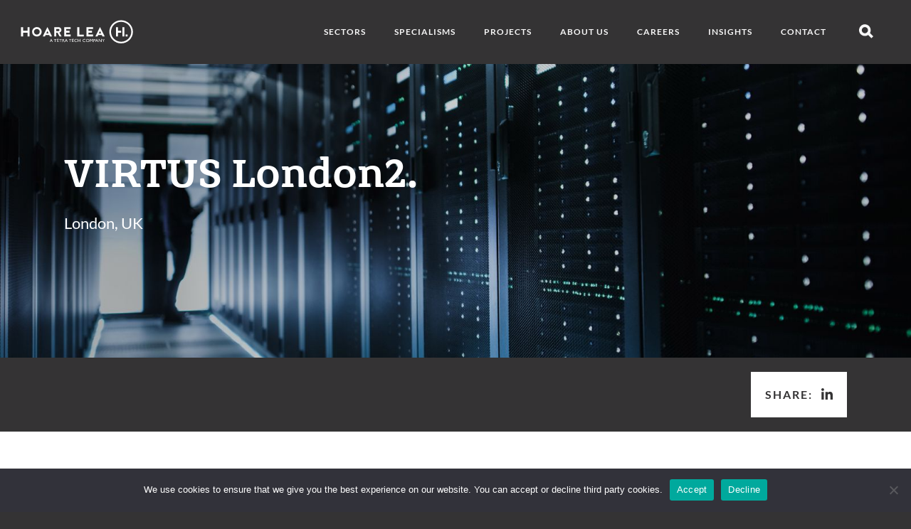

--- FILE ---
content_type: text/html; charset=UTF-8
request_url: https://hoarelea.com/project-story/virtus-data-centre/
body_size: 11735
content:

<!doctype html>
<html lang="en-US" class="no-js ">
    <head>
	<meta charset="utf-8">
	<meta http-equiv="x-ua-compatible" content="ie=edge">
	<meta name="viewport" content="width=device-width, initial-scale=1">

    <script>
    /**
     * WEB FONT LOADING
     */
    (function() {
        // Optimization for Repeat Views
        // https://www.zachleat.com/web-fonts/demos/fout-with-class.html
        if( sessionStorage.foutFontsLoadedStage1 ) {
            document.documentElement.className += " wf-active-1";
        }

        if( sessionStorage.foutFontsLoadedStage2 ) {
            document.documentElement.className += " wf-active-2";
        }
    }());
</script>
	
<link rel="apple-touch-icon-precomposed" sizes="57x57" href="https://hoarelea.com/app/themes/hoare-lea-website-2017/assets/images/favicons/apple-touch-icon-57x57.png" />
<link rel="apple-touch-icon-precomposed" sizes="114x114" href="https://hoarelea.com/app/themes/hoare-lea-website-2017/assets/images/favicons/apple-touch-icon-114x114.png" />
<link rel="apple-touch-icon-precomposed" sizes="72x72" href="https://hoarelea.com/app/themes/hoare-lea-website-2017/assets/images/favicons/apple-touch-icon-72x72.png" />
<link rel="apple-touch-icon-precomposed" sizes="144x144" href="https://hoarelea.com/app/themes/hoare-lea-website-2017/assets/images/favicons/apple-touch-icon-144x144.png" />
<link rel="apple-touch-icon-precomposed" sizes="60x60" href="https://hoarelea.com/app/themes/hoare-lea-website-2017/assets/images/favicons/apple-touch-icon-60x60.png" />
<link rel="apple-touch-icon-precomposed" sizes="120x120" href="https://hoarelea.com/app/themes/hoare-lea-website-2017/assets/images/favicons/apple-touch-icon-120x120.png" />
<link rel="apple-touch-icon-precomposed" sizes="76x76" href="https://hoarelea.com/app/themes/hoare-lea-website-2017/assets/images/favicons/apple-touch-icon-76x76.png" />
<link rel="apple-touch-icon-precomposed" sizes="152x152" href="https://hoarelea.com/app/themes/hoare-lea-website-2017/assets/images/favicons/apple-touch-icon-152x152.png" />
<link rel="icon" type="image/png" href="https://hoarelea.com/app/themes/hoare-lea-website-2017/assets/images/favicons/favicon-196x196.png" sizes="196x196" />
<link rel="icon" type="image/png" href="https://hoarelea.com/app/themes/hoare-lea-website-2017/assets/images/favicons/favicon-96x96.png" sizes="96x96" />
<link rel="icon" type="image/png" href="https://hoarelea.com/app/themes/hoare-lea-website-2017/assets/images/favicons/favicon-32x32.png" sizes="32x32" />
<link rel="icon" type="image/png" href="https://hoarelea.com/app/themes/hoare-lea-website-2017/assets/images/favicons/favicon-16x16.png" sizes="16x16" />
<link rel="icon" type="image/png" href="https://hoarelea.com/app/themes/hoare-lea-website-2017/assets/images/favicons/favicon-128.png" sizes="128x128" />
<meta name="application-name" content="&nbsp;"/>
<meta name="msapplication-TileColor" content="#FFFFFF" />
<meta name="msapplication-TileImage" content="mstile-144x144.png" />
<meta name="msapplication-square70x70logo" content="mstile-70x70.png" />
<meta name="msapplication-square150x150logo" content="mstile-150x150.png" />
<meta name="msapplication-wide310x150logo" content="mstile-310x150.png" />
<meta name="msapplication-square310x310logo" content="mstile-310x310.png" />
	<script>
        document.documentElement.className = document.documentElement.className.replace(/(\s|^)no-js(\s|$)/, '$1js$2');

        if('querySelector' in document && 'localStorage' in window && 'addEventListener' in window) {
        // Add HTML class
        if (document.documentElement.classList) {
            document.documentElement.classList.add('cuts-the-mustard');
            document.documentElement.classList.remove('no-cuts-the-mustard');
        } else {
            document.documentElement.className += ' cuts-the-mustard';
            // Reliable way of removing a class in olde browsers
            document.documentElement.className = document.documentElement.className.replace(new RegExp('(^|\\b)' + 'no-cuts-the-mustard'.split(' ').join('|') + '(\\b|$)', 'gi'), ' ');
        }
    }
</script>
		<!--[if lt IE 9]>
    <script type="text/javascript" src="https://cdnjs.cloudflare.com/ajax/libs/html5shiv/3.7.2/html5shiv.js"></script>
<![endif]-->

	<title>VIRTUS London2. | Hoare Lea</title>
<link data-rocket-prefetch href="" rel="dns-prefetch">
<link data-rocket-prefetch href="https://browser-update.org" rel="dns-prefetch"><link rel="preload" data-rocket-preload as="image" href="https://hoarelea.com/app/uploads/intervention/cache/Virtus-Data-Centre-Banner-2-3268414570.jpg" fetchpriority="high">

<!-- The SEO Framework by Sybre Waaijer -->
<link rel="canonical" href="https://hoarelea.com/project-story/virtus-data-centre/" />
<meta property="og:type" content="article" />
<meta property="og:locale" content="en_US" />
<meta property="og:site_name" content="Hoare Lea" />
<meta property="og:title" content="VIRTUS London2. | Hoare Lea" />
<meta property="og:url" content="https://hoarelea.com/project-story/virtus-data-centre/" />
<meta property="og:image" content="https://hoarelea.com/app/uploads/2017/12/Virtus-Data-Centre-Banner-2.jpg" />
<meta property="og:image:width" content="1920" />
<meta property="og:image:height" content="1080" />
<meta property="og:image:alt" content="Virtus Data Centre" />
<meta property="article:published_time" content="2017-12-14T14:20:38+00:00" />
<meta property="article:modified_time" content="2022-01-13T15:53:31+00:00" />
<meta name="twitter:card" content="summary_large_image" />
<meta name="twitter:site" content="@hoarelea" />
<meta name="twitter:title" content="VIRTUS London2. | Hoare Lea" />
<meta name="twitter:image" content="https://hoarelea.com/app/uploads/2017/12/Virtus-Data-Centre-Banner-2.jpg" />
<meta name="twitter:image:alt" content="Virtus Data Centre" />
<script type="application/ld+json">{"@context":"https://schema.org","@graph":[{"@type":"WebSite","@id":"https://hoarelea.com/#/schema/WebSite","url":"https://hoarelea.com/","name":"Hoare Lea","description":"Engineers of human experiences.","inLanguage":"en-US","potentialAction":{"@type":"SearchAction","target":{"@type":"EntryPoint","urlTemplate":"https://hoarelea.com/search/{search_term_string}/"},"query-input":"required name=search_term_string"},"publisher":{"@type":"Organization","@id":"https://hoarelea.com/#/schema/Organization","name":"Hoare Lea","url":"https://hoarelea.com/","sameAs":["https://twitter.com/hoarelea","https://www.linkedin.com/company/33000/"]}},{"@type":"WebPage","@id":"https://hoarelea.com/project-story/virtus-data-centre/","url":"https://hoarelea.com/project-story/virtus-data-centre/","name":"VIRTUS London2. | Hoare Lea","inLanguage":"en-US","isPartOf":{"@id":"https://hoarelea.com/#/schema/WebSite"},"breadcrumb":{"@type":"BreadcrumbList","@id":"https://hoarelea.com/#/schema/BreadcrumbList","itemListElement":[{"@type":"ListItem","position":1,"item":"https://hoarelea.com/","name":"Hoare Lea"},{"@type":"ListItem","position":2,"item":"https://hoarelea.com/project-story/","name":"Archives: Project Stories"},{"@type":"ListItem","position":3,"name":"VIRTUS London2."}]},"potentialAction":{"@type":"ReadAction","target":"https://hoarelea.com/project-story/virtus-data-centre/"},"datePublished":"2017-12-14T14:20:38+00:00","dateModified":"2022-01-13T15:53:31+00:00"}]}</script>
<!-- / The SEO Framework by Sybre Waaijer | 4.54ms meta | 0.17ms boot -->

<link rel="alternate" title="oEmbed (JSON)" type="application/json+oembed" href="https://hoarelea.com/wp-json/oembed/1.0/embed?url=https%3A%2F%2Fhoarelea.com%2Fproject-story%2Fvirtus-data-centre%2F" />
<link rel="alternate" title="oEmbed (XML)" type="text/xml+oembed" href="https://hoarelea.com/wp-json/oembed/1.0/embed?url=https%3A%2F%2Fhoarelea.com%2Fproject-story%2Fvirtus-data-centre%2F&#038;format=xml" />
<style id='wp-img-auto-sizes-contain-inline-css' type='text/css'>
img:is([sizes=auto i],[sizes^="auto," i]){contain-intrinsic-size:3000px 1500px}
/*# sourceURL=wp-img-auto-sizes-contain-inline-css */
</style>
<style id='wp-block-library-inline-css' type='text/css'>
:root{--wp-block-synced-color:#7a00df;--wp-block-synced-color--rgb:122,0,223;--wp-bound-block-color:var(--wp-block-synced-color);--wp-editor-canvas-background:#ddd;--wp-admin-theme-color:#007cba;--wp-admin-theme-color--rgb:0,124,186;--wp-admin-theme-color-darker-10:#006ba1;--wp-admin-theme-color-darker-10--rgb:0,107,160.5;--wp-admin-theme-color-darker-20:#005a87;--wp-admin-theme-color-darker-20--rgb:0,90,135;--wp-admin-border-width-focus:2px}@media (min-resolution:192dpi){:root{--wp-admin-border-width-focus:1.5px}}.wp-element-button{cursor:pointer}:root .has-very-light-gray-background-color{background-color:#eee}:root .has-very-dark-gray-background-color{background-color:#313131}:root .has-very-light-gray-color{color:#eee}:root .has-very-dark-gray-color{color:#313131}:root .has-vivid-green-cyan-to-vivid-cyan-blue-gradient-background{background:linear-gradient(135deg,#00d084,#0693e3)}:root .has-purple-crush-gradient-background{background:linear-gradient(135deg,#34e2e4,#4721fb 50%,#ab1dfe)}:root .has-hazy-dawn-gradient-background{background:linear-gradient(135deg,#faaca8,#dad0ec)}:root .has-subdued-olive-gradient-background{background:linear-gradient(135deg,#fafae1,#67a671)}:root .has-atomic-cream-gradient-background{background:linear-gradient(135deg,#fdd79a,#004a59)}:root .has-nightshade-gradient-background{background:linear-gradient(135deg,#330968,#31cdcf)}:root .has-midnight-gradient-background{background:linear-gradient(135deg,#020381,#2874fc)}:root{--wp--preset--font-size--normal:16px;--wp--preset--font-size--huge:42px}.has-regular-font-size{font-size:1em}.has-larger-font-size{font-size:2.625em}.has-normal-font-size{font-size:var(--wp--preset--font-size--normal)}.has-huge-font-size{font-size:var(--wp--preset--font-size--huge)}.has-text-align-center{text-align:center}.has-text-align-left{text-align:left}.has-text-align-right{text-align:right}.has-fit-text{white-space:nowrap!important}#end-resizable-editor-section{display:none}.aligncenter{clear:both}.items-justified-left{justify-content:flex-start}.items-justified-center{justify-content:center}.items-justified-right{justify-content:flex-end}.items-justified-space-between{justify-content:space-between}.screen-reader-text{border:0;clip-path:inset(50%);height:1px;margin:-1px;overflow:hidden;padding:0;position:absolute;width:1px;word-wrap:normal!important}.screen-reader-text:focus{background-color:#ddd;clip-path:none;color:#444;display:block;font-size:1em;height:auto;left:5px;line-height:normal;padding:15px 23px 14px;text-decoration:none;top:5px;width:auto;z-index:100000}html :where(.has-border-color){border-style:solid}html :where([style*=border-top-color]){border-top-style:solid}html :where([style*=border-right-color]){border-right-style:solid}html :where([style*=border-bottom-color]){border-bottom-style:solid}html :where([style*=border-left-color]){border-left-style:solid}html :where([style*=border-width]){border-style:solid}html :where([style*=border-top-width]){border-top-style:solid}html :where([style*=border-right-width]){border-right-style:solid}html :where([style*=border-bottom-width]){border-bottom-style:solid}html :where([style*=border-left-width]){border-left-style:solid}html :where(img[class*=wp-image-]){height:auto;max-width:100%}:where(figure){margin:0 0 1em}html :where(.is-position-sticky){--wp-admin--admin-bar--position-offset:var(--wp-admin--admin-bar--height,0px)}@media screen and (max-width:600px){html :where(.is-position-sticky){--wp-admin--admin-bar--position-offset:0px}}

/*# sourceURL=wp-block-library-inline-css */
</style><style id='global-styles-inline-css' type='text/css'>
:root{--wp--preset--aspect-ratio--square: 1;--wp--preset--aspect-ratio--4-3: 4/3;--wp--preset--aspect-ratio--3-4: 3/4;--wp--preset--aspect-ratio--3-2: 3/2;--wp--preset--aspect-ratio--2-3: 2/3;--wp--preset--aspect-ratio--16-9: 16/9;--wp--preset--aspect-ratio--9-16: 9/16;--wp--preset--color--black: #000000;--wp--preset--color--cyan-bluish-gray: #abb8c3;--wp--preset--color--white: #ffffff;--wp--preset--color--pale-pink: #f78da7;--wp--preset--color--vivid-red: #cf2e2e;--wp--preset--color--luminous-vivid-orange: #ff6900;--wp--preset--color--luminous-vivid-amber: #fcb900;--wp--preset--color--light-green-cyan: #7bdcb5;--wp--preset--color--vivid-green-cyan: #00d084;--wp--preset--color--pale-cyan-blue: #8ed1fc;--wp--preset--color--vivid-cyan-blue: #0693e3;--wp--preset--color--vivid-purple: #9b51e0;--wp--preset--gradient--vivid-cyan-blue-to-vivid-purple: linear-gradient(135deg,rgb(6,147,227) 0%,rgb(155,81,224) 100%);--wp--preset--gradient--light-green-cyan-to-vivid-green-cyan: linear-gradient(135deg,rgb(122,220,180) 0%,rgb(0,208,130) 100%);--wp--preset--gradient--luminous-vivid-amber-to-luminous-vivid-orange: linear-gradient(135deg,rgb(252,185,0) 0%,rgb(255,105,0) 100%);--wp--preset--gradient--luminous-vivid-orange-to-vivid-red: linear-gradient(135deg,rgb(255,105,0) 0%,rgb(207,46,46) 100%);--wp--preset--gradient--very-light-gray-to-cyan-bluish-gray: linear-gradient(135deg,rgb(238,238,238) 0%,rgb(169,184,195) 100%);--wp--preset--gradient--cool-to-warm-spectrum: linear-gradient(135deg,rgb(74,234,220) 0%,rgb(151,120,209) 20%,rgb(207,42,186) 40%,rgb(238,44,130) 60%,rgb(251,105,98) 80%,rgb(254,248,76) 100%);--wp--preset--gradient--blush-light-purple: linear-gradient(135deg,rgb(255,206,236) 0%,rgb(152,150,240) 100%);--wp--preset--gradient--blush-bordeaux: linear-gradient(135deg,rgb(254,205,165) 0%,rgb(254,45,45) 50%,rgb(107,0,62) 100%);--wp--preset--gradient--luminous-dusk: linear-gradient(135deg,rgb(255,203,112) 0%,rgb(199,81,192) 50%,rgb(65,88,208) 100%);--wp--preset--gradient--pale-ocean: linear-gradient(135deg,rgb(255,245,203) 0%,rgb(182,227,212) 50%,rgb(51,167,181) 100%);--wp--preset--gradient--electric-grass: linear-gradient(135deg,rgb(202,248,128) 0%,rgb(113,206,126) 100%);--wp--preset--gradient--midnight: linear-gradient(135deg,rgb(2,3,129) 0%,rgb(40,116,252) 100%);--wp--preset--font-size--small: 13px;--wp--preset--font-size--medium: 20px;--wp--preset--font-size--large: 36px;--wp--preset--font-size--x-large: 42px;--wp--preset--spacing--20: 0.44rem;--wp--preset--spacing--30: 0.67rem;--wp--preset--spacing--40: 1rem;--wp--preset--spacing--50: 1.5rem;--wp--preset--spacing--60: 2.25rem;--wp--preset--spacing--70: 3.38rem;--wp--preset--spacing--80: 5.06rem;--wp--preset--shadow--natural: 6px 6px 9px rgba(0, 0, 0, 0.2);--wp--preset--shadow--deep: 12px 12px 50px rgba(0, 0, 0, 0.4);--wp--preset--shadow--sharp: 6px 6px 0px rgba(0, 0, 0, 0.2);--wp--preset--shadow--outlined: 6px 6px 0px -3px rgb(255, 255, 255), 6px 6px rgb(0, 0, 0);--wp--preset--shadow--crisp: 6px 6px 0px rgb(0, 0, 0);}:where(.is-layout-flex){gap: 0.5em;}:where(.is-layout-grid){gap: 0.5em;}body .is-layout-flex{display: flex;}.is-layout-flex{flex-wrap: wrap;align-items: center;}.is-layout-flex > :is(*, div){margin: 0;}body .is-layout-grid{display: grid;}.is-layout-grid > :is(*, div){margin: 0;}:where(.wp-block-columns.is-layout-flex){gap: 2em;}:where(.wp-block-columns.is-layout-grid){gap: 2em;}:where(.wp-block-post-template.is-layout-flex){gap: 1.25em;}:where(.wp-block-post-template.is-layout-grid){gap: 1.25em;}.has-black-color{color: var(--wp--preset--color--black) !important;}.has-cyan-bluish-gray-color{color: var(--wp--preset--color--cyan-bluish-gray) !important;}.has-white-color{color: var(--wp--preset--color--white) !important;}.has-pale-pink-color{color: var(--wp--preset--color--pale-pink) !important;}.has-vivid-red-color{color: var(--wp--preset--color--vivid-red) !important;}.has-luminous-vivid-orange-color{color: var(--wp--preset--color--luminous-vivid-orange) !important;}.has-luminous-vivid-amber-color{color: var(--wp--preset--color--luminous-vivid-amber) !important;}.has-light-green-cyan-color{color: var(--wp--preset--color--light-green-cyan) !important;}.has-vivid-green-cyan-color{color: var(--wp--preset--color--vivid-green-cyan) !important;}.has-pale-cyan-blue-color{color: var(--wp--preset--color--pale-cyan-blue) !important;}.has-vivid-cyan-blue-color{color: var(--wp--preset--color--vivid-cyan-blue) !important;}.has-vivid-purple-color{color: var(--wp--preset--color--vivid-purple) !important;}.has-black-background-color{background-color: var(--wp--preset--color--black) !important;}.has-cyan-bluish-gray-background-color{background-color: var(--wp--preset--color--cyan-bluish-gray) !important;}.has-white-background-color{background-color: var(--wp--preset--color--white) !important;}.has-pale-pink-background-color{background-color: var(--wp--preset--color--pale-pink) !important;}.has-vivid-red-background-color{background-color: var(--wp--preset--color--vivid-red) !important;}.has-luminous-vivid-orange-background-color{background-color: var(--wp--preset--color--luminous-vivid-orange) !important;}.has-luminous-vivid-amber-background-color{background-color: var(--wp--preset--color--luminous-vivid-amber) !important;}.has-light-green-cyan-background-color{background-color: var(--wp--preset--color--light-green-cyan) !important;}.has-vivid-green-cyan-background-color{background-color: var(--wp--preset--color--vivid-green-cyan) !important;}.has-pale-cyan-blue-background-color{background-color: var(--wp--preset--color--pale-cyan-blue) !important;}.has-vivid-cyan-blue-background-color{background-color: var(--wp--preset--color--vivid-cyan-blue) !important;}.has-vivid-purple-background-color{background-color: var(--wp--preset--color--vivid-purple) !important;}.has-black-border-color{border-color: var(--wp--preset--color--black) !important;}.has-cyan-bluish-gray-border-color{border-color: var(--wp--preset--color--cyan-bluish-gray) !important;}.has-white-border-color{border-color: var(--wp--preset--color--white) !important;}.has-pale-pink-border-color{border-color: var(--wp--preset--color--pale-pink) !important;}.has-vivid-red-border-color{border-color: var(--wp--preset--color--vivid-red) !important;}.has-luminous-vivid-orange-border-color{border-color: var(--wp--preset--color--luminous-vivid-orange) !important;}.has-luminous-vivid-amber-border-color{border-color: var(--wp--preset--color--luminous-vivid-amber) !important;}.has-light-green-cyan-border-color{border-color: var(--wp--preset--color--light-green-cyan) !important;}.has-vivid-green-cyan-border-color{border-color: var(--wp--preset--color--vivid-green-cyan) !important;}.has-pale-cyan-blue-border-color{border-color: var(--wp--preset--color--pale-cyan-blue) !important;}.has-vivid-cyan-blue-border-color{border-color: var(--wp--preset--color--vivid-cyan-blue) !important;}.has-vivid-purple-border-color{border-color: var(--wp--preset--color--vivid-purple) !important;}.has-vivid-cyan-blue-to-vivid-purple-gradient-background{background: var(--wp--preset--gradient--vivid-cyan-blue-to-vivid-purple) !important;}.has-light-green-cyan-to-vivid-green-cyan-gradient-background{background: var(--wp--preset--gradient--light-green-cyan-to-vivid-green-cyan) !important;}.has-luminous-vivid-amber-to-luminous-vivid-orange-gradient-background{background: var(--wp--preset--gradient--luminous-vivid-amber-to-luminous-vivid-orange) !important;}.has-luminous-vivid-orange-to-vivid-red-gradient-background{background: var(--wp--preset--gradient--luminous-vivid-orange-to-vivid-red) !important;}.has-very-light-gray-to-cyan-bluish-gray-gradient-background{background: var(--wp--preset--gradient--very-light-gray-to-cyan-bluish-gray) !important;}.has-cool-to-warm-spectrum-gradient-background{background: var(--wp--preset--gradient--cool-to-warm-spectrum) !important;}.has-blush-light-purple-gradient-background{background: var(--wp--preset--gradient--blush-light-purple) !important;}.has-blush-bordeaux-gradient-background{background: var(--wp--preset--gradient--blush-bordeaux) !important;}.has-luminous-dusk-gradient-background{background: var(--wp--preset--gradient--luminous-dusk) !important;}.has-pale-ocean-gradient-background{background: var(--wp--preset--gradient--pale-ocean) !important;}.has-electric-grass-gradient-background{background: var(--wp--preset--gradient--electric-grass) !important;}.has-midnight-gradient-background{background: var(--wp--preset--gradient--midnight) !important;}.has-small-font-size{font-size: var(--wp--preset--font-size--small) !important;}.has-medium-font-size{font-size: var(--wp--preset--font-size--medium) !important;}.has-large-font-size{font-size: var(--wp--preset--font-size--large) !important;}.has-x-large-font-size{font-size: var(--wp--preset--font-size--x-large) !important;}
/*# sourceURL=global-styles-inline-css */
</style>

<style id='classic-theme-styles-inline-css' type='text/css'>
/*! This file is auto-generated */
.wp-block-button__link{color:#fff;background-color:#32373c;border-radius:9999px;box-shadow:none;text-decoration:none;padding:calc(.667em + 2px) calc(1.333em + 2px);font-size:1.125em}.wp-block-file__button{background:#32373c;color:#fff;text-decoration:none}
/*# sourceURL=/wp-includes/css/classic-themes.min.css */
</style>
<link rel='stylesheet' id='cookie-notice-front-css' href='https://hoarelea.com/app/plugins/cookie-notice/css/front.min.css?ver=2.5.11' type='text/css' media='all' />
<link rel='stylesheet' id='mrb-wp-theme-css' href='https://hoarelea.com/app/themes/hoare-lea-website-2017/assets/build/main-131225c938.css' type='text/css' media='all' />
<script type="text/javascript" id="cookie-notice-front-js-before">
/* <![CDATA[ */
var cnArgs = {"ajaxUrl":"https:\/\/hoarelea.com\/wp\/wp-admin\/admin-ajax.php","nonce":"c178fac122","hideEffect":"fade","position":"bottom","onScroll":false,"onScrollOffset":100,"onClick":false,"cookieName":"cookie_notice_accepted","cookieTime":2592000,"cookieTimeRejected":2592000,"globalCookie":false,"redirection":false,"cache":true,"revokeCookies":false,"revokeCookiesOpt":"automatic"};

//# sourceURL=cookie-notice-front-js-before
/* ]]> */
</script>
<script type="text/javascript" src="https://hoarelea.com/app/plugins/cookie-notice/js/front.min.js?ver=2.5.11" id="cookie-notice-front-js"></script>
<link rel="https://api.w.org/" href="https://hoarelea.com/wp-json/" /><link rel="EditURI" type="application/rsd+xml" title="RSD" href="https://hoarelea.com/wp/xmlrpc.php?rsd" />
<!-- Stream WordPress user activity plugin v4.1.1 -->
    <script>
    var LOCALISED_VARS = LOCALISED_VARS || {};

        LOCALISED_VARS.env                                = "production";
    LOCALISED_VARS.ajaxurl                           = "https:\/\/hoarelea.com\/wp\/wp-admin\/admin-ajax.php";
    LOCALISED_VARS.admin_email                       = "hello@hoarelea.com";
    LOCALISED_VARS.ajaxnonce                         = "fada2cab12";
    LOCALISED_VARS.stylesheet_directory_uri          = "https:\/\/hoarelea.com\/app\/themes\/hoare-lea-website-2017";
    LOCALISED_VARS.feature_flags                     = [];
    </script>
<meta name="generator" content="WP Rocket 3.20.3" data-wpr-features="wpr_preconnect_external_domains wpr_oci" /></head>
    <body class="wp-singular project_story-template project_story-template-single-project_story--reduced project_story-template-single-project_story--reduced-php single single-project_story postid-2100 wp-theme-hoare-lea-website-2017 cookies-not-set virtus-data-centre sidebar-primary">
        <div class="offcanvas__wrapper js-offcanvas__wrapper js-search__wrapper global-search">
            
<div class="js-search js-search__overlay global-search__overlay" aria-hidden="true">
    <button type="button" class="js-search__toggle--close tcon tcon-menu--xcross tcon-transform js-search__toggle search__toggle" aria-label="toggle search">
        	<svg class="svg-icon " aria-hidden="true" role="img">
	    <use xlink:href="#icon-close-circle"></use>
	</svg>
        <span class="tcon-visuallyhidden">Close menu</span>
    </button>

    <form class="js-search__form global-search__form" method="GET" action="/search-results">
        <label for="term" class="vh">Search Term</label>
        <input id="term" name="term" type="text" class="js-search__field global-search__form-field" placeholder="Search..." />

        <label for="search" class="vh">Search the site</label>
        <button id="search" name="search" class="js-search__button global-search__form-button">
            <span class="vh">Submit</span>
            	<svg class="svg-icon footer__search-icon" aria-hidden="true" role="img">
	    <use xlink:href="#icon-search"></use>
	</svg>
        </button>
    </form>
</div>
            <div id="page" class="page offcanvas__body js-offcanvas-body">
                <header class="banner js-banner ">
    <a href="#main-content" class="skip-link">Skip to content</a>

    <div class="container container--flex container--extend">
        <div class="banner__logo-container">
            <div class="banner__logo">
                <a class="site-logo" href="https://hoarelea.com/">
    <span class="vh">Hoare Lea</span>
	<picture>
		<!--[if IE 9]><video style="display: none;"><![endif]-->
		<source type="image/svg+xml" srcset="https://hoarelea.com/app/themes/hoare-lea-website-2017/assets/svg/standalone/output/hoare-lea-logo-v04.svg" />
		<!--[if IE 9]></video><![endif]-->
		<img src="https://hoarelea.com/app/themes/hoare-lea-website-2017/assets/svg/standalone/output/hoare-lea-logo-v04.svg" alt="Hoare Lea" />
	</picture>
</a>
            </div>
        </div>
        <nav class="js-accessible-mega-menu menu-primary menu-primary--banner"><ul id="menu-primary-navigation" class="nav-primary nav-primary--banner"><li id="menu-item-451" class="primary menu-item menu-item-type-post_type menu-item-object-page menu-item-451"><a href="https://hoarelea.com/sectors/">Sectors</a></li>
<li id="menu-item-452" class="primary menu-item menu-item-type-post_type menu-item-object-page menu-item-452"><a href="https://hoarelea.com/specialisms/">Specialisms</a></li>
<li id="menu-item-382" class="primary menu-item menu-item-type-post_type menu-item-object-page menu-item-382"><a href="https://hoarelea.com/projects/">Projects</a></li>
<li id="menu-item-455" class="secondary menu-item menu-item-type-post_type menu-item-object-page menu-item-455"><a href="https://hoarelea.com/about-us/">About Us</a></li>
<li id="menu-item-460" class="tertiary menu-item menu-item-type-post_type menu-item-object-page menu-item-460"><a href="https://hoarelea.com/careers/">Careers</a></li>
<li id="menu-item-3898" class="tertiary menu-item menu-item-type-post_type menu-item-object-page menu-item-3898"><a href="https://hoarelea.com/insights/">Insights</a></li>
<li id="menu-item-458" class="secondary menu-item menu-item-type-post_type menu-item-object-page menu-item-458"><a href="https://hoarelea.com/contact/">Contact</a></li>
<li class="menu-item banner__search-icon tertiary">
<button class="tcon tcon-menu--xcross js-search__toggle footer__search-icon" aria-label="toggle global search" aria-expanded="false" aria-controls="search">
    <span class="search__toggle__text"><span class="vh">Open search</span></span>
    <span class="search__toggle__search" aria-hidden="true">
        	<svg class="svg-icon " aria-hidden="true" role="img">
	    <use xlink:href="#icon-search"></use>
	</svg>
    </span>
</button>
</li></ul></nav>
        <span class="primary-offcanvas__buttons">
            
<button class="tcon tcon-menu--xcross js-search__toggle menu-primary--offcanvas-search-button" aria-label="toggle global search" aria-expanded="false" aria-controls="search">
    <span class="search__toggle__text"><span class="vh">Open search</span></span>
    <span class="search__toggle__search" aria-hidden="true">
        	<svg class="svg-icon " aria-hidden="true" role="img">
	    <use xlink:href="#icon-search"></use>
	</svg>
    </span>
</button>

            <button id="menu-button" type="button" class="offcanvas-toggle offcanvas-toggle--open tcon js-offcanvas-toggle" aria-label="toggle menu" aria-expanded="false" aria-controls="menu">
                <span class="offcanvas-toggle__text"><span class="vh">Open menu</span></span>
            </button>
        </span>
    </div>

    </header>

                    <main id="main-content" class="main-content">
                        

     <div style="background-color: ;">
        <section class="page-hero page-hero--box-marker lazyload band--green white" style="background-position: 50% 50%;" data-bgset="https://hoarelea.com/app/uploads/intervention/cache/Virtus-Data-Centre-Banner-2-3268414570.jpg 1600w, https://hoarelea.com/app/uploads/intervention/cache/Virtus-Data-Centre-Banner-2-3327946130.jpg 1300w, https://hoarelea.com/app/uploads/intervention/cache/Virtus-Data-Centre-Banner-2-1707635494.jpg 900w, https://hoarelea.com/app/uploads/intervention/cache/Virtus-Data-Centre-Banner-2-1368561405.jpg 658w, https://hoarelea.com/app/uploads/intervention/cache/Virtus-Data-Centre-Banner-2-3548006106.jpg 540w, https://hoarelea.com/app/uploads/intervention/cache/Virtus-Data-Centre-Banner-2-2864908930.jpg 320w" data-sizes="auto">

                            <div class="page-hero__blurred-image page-hero__blurred-image--portrait" style="background-image: url(https://hoarelea.com/app/uploads/intervention/cache/Virtus-Data-Centre-Banner-2-3310865567.jpg); background-position: 50% 50%;"></div>
            
            <div class="container">

                                    <div class="">
                                                                                                </div>
                
                <div class="page-hero__inner">
                    <div class="grid">
                        <div class="page-hero__column page-hero__column--left">
                                                            <header>
                                    <h1 class="page-hero__heading heading--alpha ">
                                        VIRTUS London2.                                    </h1>
                                </header>
                            
                                                            <p class="page-hero__column--left-text text--large ">
                                    London, UK                                </p>
                            
                                                    </div>


                        <div class="page-hero__column page-hero__column--right">

                                                                                                                                                                        
                            

    
    
    
                        </div>
                    </div>
                </div>

            </div>
        </section>
    </div>


    <div class="info-bar band--black">
        <div class="container">
            <div class="info-bar__inner">

                <div class="info-bar__column info-bar__column--contact-details">

                    <div class="info-bar__contact-item">
                        
                        
                                            </div>

                </div>

                                                    

    <div class="social-sharing">
        <div class="social-sharing__btn-container">
            <span class="social-sharing__btn-content heading--echo">Share:</span>

            
                            <a href="https://www.linkedin.com/shareArticle?url=https%3A%2F%2Fhoarelea.com%2Fproject-story%2Fvirtus-data-centre%2F&#038;mini=true&#038;title=VIRTUS+London2.&#038;summary=%3Cp%3ELondon2+is+VIRTUS%26%238217%3B+flagship+data+centre+in+the+UK%2C+designed+to+meet+the+growing+demand+for+scalable%2C+reliable%2C+on-demand+colocation+services.%3C%2Fp%3E%3Cp%3EThe+facility%2C+designed+to+deliver+high-quality+customer+solutions%2C+has+six+data+halls.+These+are+all+capable+of+being+subdivided%2C+which+means+VIRTUS%E2%80%99+clients+can+have+anything+from+a+cabinet+in+a+shared+space%2C+to+their+own+suite+or+data+hall+with+dedicated+power+and+cooling.%3C%2Fp%3E%3Ch4%3EEnergy+efficiency.%3C%2Fh4%3E%3Cp%3EWe+acted+as+MEP+consultants+for+the+project%2C+providing+the+detailed+design+for+all+critical+mechanical%2C+electrical+and+public+health%2C+BMS+and+EMS+systems%2C+and+undertook+detailed+data+hall+CFD+modelling+studies.%3C%2Fp%3E%3Cp%3EWe+deployed+a...&#038;source=Hoare+Lea" target="_blank" rel="noopener" rel="noreferrer" class="social-sharing__btn social-sharing__btn--linkedin">
                    	<svg class="svg-icon social-sharing__btn-icon" aria-hidden="true" role="img">
	    <use xlink:href="#icon-linkedin"></use>
	</svg>
                </a>
                    </div>
    </div>
                
            </div>
        </div>
    </div>

<section class="container band--double band--no-top">
    <div class="grid">
        <div class="gc s1-1 m2-3">
            <div class="generic-content__inner">
                <div class="band--double">
                                            <h4 class="heading--bravo band--half band--no-top">
                            A flagship of flexibility.                        </h4>
                    
                                            <p>London2 is VIRTUS&#8217; flagship data centre in the UK, designed to meet the growing demand for scalable, reliable, on-demand colocation services.</p>
<p>The facility, designed to deliver high-quality customer solutions, has six data halls. These are all capable of being subdivided, which means VIRTUS’ clients can have anything from a cabinet in a shared space, to their own suite or data hall with dedicated power and cooling.</p>
<h4>Energy efficiency.</h4>
<p>We acted as MEP consultants for the project, providing the detailed design for all critical mechanical, electrical and public health, BMS and EMS systems, and undertook detailed data hall CFD modelling studies.</p>
<p>We deployed a new ground-breaking fresh-air, evaporative cooling technology for this large-scale project. The solution dramatically decreases energy consumption, bringing site Power Usage Effectiveness (PUE) to below 1.2 and delivering substantial TCO reductions to VIRTUS’ clients. It also makes London2 the first data centre in the city to utilise this technology.</p>
<h4>Client critical.</h4>
<p>London2 is also designed to offer N+N redundancy on Uninterruptable Power Source, and N+1 on all other critical services. We also incorporated new innovative on-line real-time monitoring dashboards and self-service tools. These can be used by clients either remotely, or in one of the customer-friendly dedicated rooms or café areas that are designed into the facility.</p>                    
                                            <iframe 
                            src="" 
                            frameborder="0" 
                            height="450px"
                            width="100%"
                        ></iframe>
                                    </div>
            </div>

            <div class="container">
                                    
    <div class="box-marker box-marker--xleft box-marker--left  js-inview ">
        <div class="box-marker__inner">
            <div class="box-marker__lr"></div>
            <div class="box-marker__tb"></div>

            <span class="box-marker__text">
                
    <strong>
        Key Figures    </strong>
            </span>
        </div>
    </div>

                    
    <div class="stat__container grid">
                                    <div class="stat s1-2 m1-3">
                    <strong class="stat__figure">
                        Tier 3                    </strong>

                    <span class="stat__label">
                        Net technical data centre space                    </span>
                </div>
                                                <div class="stat s1-2 m1-3">
                    <strong class="stat__figure">
                        100%                    </strong>

                    <span class="stat__label">
                        Renewable sources                    </span>
                </div>
                                                <div class="stat s1-2 m1-3">
                    <strong class="stat__figure">
                        2kW/m²                    </strong>

                    <span class="stat__label">
                        Average power density                    </span>
                </div>
                        </div>
                            </div>

        </div>

        <div class="s1-1 m1-3">
            <div class="band--triple">
                <div class="band--half">
                                            <div class="related-content">
                            <div class="band--half">
                                <h5 class="heading--underline generic-content__sidebar-heading heading--echo">Related content.</h5>
                            </div>
                            

    <ul class="ul--no-bullet ">
        
                            <li class="gc s1-1 flex">
                    

            <a href="https://hoarelea.com/project-story/cumberland-art-gallery/" class="article__link plain-link ">
                            <span class="vh">Cumberland Art Gallery.</span>
                
        <article class="article article--partner js-article-video">
            

            
                <div class="article__img-container">
                                            <div class="article__img lazyload" data-bgset="https://hoarelea.com/app/uploads/intervention/cache/Cumberland-Art-Gallery-Banner-3-2730892456.jpg 380w, https://hoarelea.com/app/uploads/intervention/cache/Cumberland-Art-Gallery-Banner-3-2145855694.jpg 525w"></div>
                                    </div>

            
            <div class="article__content">
                
                    
                                            <h3 class="article__heading">
                            Cumberland Art Gallery.                        </h3>
                    
                    <div class="article__content-inner">
                        
                                                    <span class="article__btn cta cta--no-text">
                                                            </span>
                        
                    </div>
                            </div>

            </article>

                </a>
                    </li>

            </ul>
                        </div>
                    
                    
                        <div class="related-content">
                            <div class="band--half">
                                <h5 class="heading--underline generic-content__sidebar-heading heading--echo">Related Project Stories</h5>
                            </div>

                                                             <div class="specialism--sidebar">
                                    <p class="specialism__title--sidebar generic-content__sidebar-heading text-left">
                                        <a class="cta cta--small" href="https://hoarelea.com/project-story/cumberland-art-gallery/">Cumberland Art Gallery.</a>
                                    </p>
                                </div>
                                                            <div class="specialism--sidebar">
                                    <p class="specialism__title--sidebar generic-content__sidebar-heading text-left">
                                        <a class="cta cta--small" href="https://hoarelea.com/project-story/royal-birmingham-conservatoire/">Royal Birmingham Conservatoire.</a>
                                    </p>
                                </div>
                                                            <div class="specialism--sidebar">
                                    <p class="specialism__title--sidebar generic-content__sidebar-heading text-left">
                                        <a class="cta cta--small" href="https://hoarelea.com/project-story/oxford-north/">Highlight in red: the civic heart of the Oxford North district</a>
                                    </p>
                                </div>
                                                            <div class="specialism--sidebar">
                                    <p class="specialism__title--sidebar generic-content__sidebar-heading text-left">
                                        <a class="cta cta--small" href="https://hoarelea.com/project-story/sem-manufacturing/">SEM Manufacturing.</a>
                                    </p>
                                </div>
                                                    </div>

                    
                                            <div class="related-content">
                            <div class="band--half">
                                <h5 class="heading--underline generic-content__sidebar-heading heading--echo">Related Specialisms</h5>
                            </div>

                                                            <div class="specialism--sidebar">
                                    <p class="specialism__title--sidebar generic-content__sidebar-heading text-left">
                                        <a class="cta cta--small" href="https://hoarelea.com/project-story/cumberland-art-gallery/">Cumberland Art Gallery.</a>
                                    </p>
                                </div>
                                                            <div class="specialism--sidebar">
                                    <p class="specialism__title--sidebar generic-content__sidebar-heading text-left">
                                        <a class="cta cta--small" href="https://hoarelea.com/project-story/royal-birmingham-conservatoire/">Royal Birmingham Conservatoire.</a>
                                    </p>
                                </div>
                                                            <div class="specialism--sidebar">
                                    <p class="specialism__title--sidebar generic-content__sidebar-heading text-left">
                                        <a class="cta cta--small" href="https://hoarelea.com/project-story/oxford-north/">Highlight in red: the civic heart of the Oxford North district</a>
                                    </p>
                                </div>
                                                            <div class="specialism--sidebar">
                                    <p class="specialism__title--sidebar generic-content__sidebar-heading text-left">
                                        <a class="cta cta--small" href="https://hoarelea.com/project-story/sem-manufacturing/">SEM Manufacturing.</a>
                                    </p>
                                </div>
                                                    </div>
                                    </div>
            </div>
        </div>

    </div>
</section>
                    </main>

                
<footer class="footer band">
    <h2 class="vh">Footer</h2>

    <div class="container container--extend">

        <div class="footer__columns grid grid--landmark">

            <div class="footer__column">
                <div class="footer__logo">
                    <a class="site-logo" href="https://hoarelea.com/">
    <span class="vh">Hoare Lea</span>
	<picture>
		<!--[if IE 9]><video style="display: none;"><![endif]-->
		<source type="image/svg+xml" srcset="https://hoarelea.com/app/themes/hoare-lea-website-2017/assets/svg/standalone/output/hoare-lea-logo-v04.svg" />
		<!--[if IE 9]></video><![endif]-->
		<img src="https://hoarelea.com/app/themes/hoare-lea-website-2017/assets/svg/standalone/output/hoare-lea-logo-v04.svg" alt="Hoare Lea" />
	</picture>
</a>
                </div>
            </div>

                            <div class="footer__column">
                    <div class="separator-line text--green"></div>
                    <nav class="menu-footer-navigation-container"><ul id="menu-footer-navigation" class="bullet-list"><li id="menu-item-3897" class="menu-item menu-item-type-post_type menu-item-object-page menu-item-3897"><a href="https://hoarelea.com/news-events/">News &#038; events</a></li>
<li id="menu-item-526" class="menu-item menu-item-type-post_type menu-item-object-page menu-item-526"><a href="https://hoarelea.com/memberships-awards/">Memberships &#038; awards</a></li>
<li id="menu-item-25" class="menu-item menu-item-type-custom menu-item-object-custom menu-item-25"><a target="_blank" href="https://fileshare.hoarelea.com">Hoare Lea fileshare</a></li>
<li id="menu-item-403" class="menu-item menu-item-type-post_type menu-item-object-page menu-item-403"><a href="https://hoarelea.com/legal/">Legal</a></li>
<li id="menu-item-15050" class="menu-item menu-item-type-post_type menu-item-object-page menu-item-15050"><a href="https://hoarelea.com/legal/whistleblowing/">Whistleblowing</a></li>
<li id="menu-item-15300" class="menu-item menu-item-type-custom menu-item-object-custom menu-item-15300"><a href="https://hoarelea.com/app/uploads/2025/04/HL_Gender_Pay_Gap_Report_2024.pdf">Gender Pay Gap Report 2024</a></li>
<li id="menu-item-15272" class="menu-item menu-item-type-custom menu-item-object-custom menu-item-15272"><a href="https://hoarelea.com/app/uploads/2025/03/Modern-Slavery-and-Human-Trafficking-Statement.pdf">Modern Slavery and Human Trafficking Statement</a></li>
<li id="menu-item-10786" class="menu-item menu-item-type-post_type menu-item-object-page menu-item-10786"><a href="https://hoarelea.com/legal/cookies-policy/">Cookies Policy</a></li>
<li id="menu-item-11026" class="menu-item menu-item-type-custom menu-item-object-custom menu-item-11026"><a href="https://hoarelea.com/legal/privacy-policy/">Privacy Policy</a></li>
</ul></nav>                </div>
            

            <div class="footer__column text--off-white">
                <div class="separator-line text--green"></div>

                <h3 class="footer__heading heading--echo text--off-white">Contact us</h3>

                                    <ul class="bullet-list footer__contact-list">

                                                    <li class="menu-item">
                                <a href="mailto:Hell&#111;&#064;&#104;&#111;a&#114;&#101;l&#101;&#097;.&#099;&#111;m">Hell&#111;&#064;&#104;&#111;a&#114;&#101;l&#101;&#097;.&#099;&#111;m</a>
                            </li>
                        
                                            </ul>

                    
                    
                                            <a href="https://www.linkedin.com/company/33000/?new" target="_blank" rel="noopener" rel="noreferrer">
                            <span class="vh">Linkedin</span>
                            	<svg class="svg-icon footer__social-icon" aria-hidden="true" role="img">
	    <use xlink:href="#icon-linkedin"></use>
	</svg>
                        </a>
                    
                                            <a href="https://www.instagram.com/generation_steam/" target="_blank" rel="noopener" rel="noreferrer">
                            <span class="vh">Instagram</span>
                            	<svg class="svg-icon footer__social-icon" aria-hidden="true" role="img">
	    <use xlink:href="#icon-instagram"></use>
	</svg>
                        </a>
                                                </div>


            <div class="footer__column footer__column--wide text--off-white text--tiny">
                <div class="separator-line text--green"></div>
                <h3 class="footer__heading heading--echo heading--off-white">
                    <div>Stay up to date</div>
                    <div class="heading--regular">Sign up to our mailing list</div>
                </h3>

                <p class="email-signup-form__message"></p>

                <form class="email-signup-form" action="" method="POST">
                                        <input type="hidden" name="mc4wp-subscribe" value="1" />
                    <input type="hidden" name="mcsf_action" value="mc_submit_signup_form" />
                    <input type="hidden" name="mc_submit_type" value="js" />
                    <input type="hidden" name="_mc_submit_signup_form_nonce" value="203b8584a4" />

                    
<div class="band band--half band--no-bottom">
    <div class="button-in-field">
        <label class="vh" for="input-mc_mv_EMAIL">Email</label>
        <input 1 id="input-mc_mv_EMAIL" name="mc_mv_EMAIL" type="text" placeholder="your.name@domain.com" class=""/>

        <button id="Send" class="button-in-field__button button-in-field__button--chevron " type="submit"><span class="vh">Submit</span></button>
    </div>
</div>

                    <input id="terms" type="checkbox" name="terms" value="1" />
                    <label for="terms">
                        Tick to accept the <a href="https://hoarelea.com/legal/" class="footer__terms-link">Terms &amp; Conditions</a> and to consent to receiving marketing communications and the latest news from Hoare Lea.
                        <span class="validation-message">Please check this box to confirm you accept the terms and conditions and consent to email marketing.</span>
                    </label>
                </form>
            </div>


        </div>

    </div>

    <div class="container container--extend">
        <p class="footer-credit">Site by <a href="https://mrbandfriends.co.uk" title="Digital agency Bristol">Mr B &amp; Friends</a></p>
    </div>

</footer>
            </div>
            
<div class="primary-offcanvas offcanvas__offscreen-right" aria-hidden="true">
    <button type="button" class="offcanvas-toggle offcanvas-toggle--close tcon tcon-menu--xcross tcon-transform js-offcanvas-toggle" aria-label="toggle menu">
        	<svg class="svg-icon " aria-hidden="true" role="img">
	    <use xlink:href="#icon-close"></use>
	</svg>
        <span class="tcon-visuallyhidden">Close menu</span>
    </button>

    <div class="primary-offcanvas__logo banner__logo">
        <a class="site-logo" href="https://hoarelea.com/">
    <span class="vh">Hoare Lea</span>
	<picture>
		<!--[if IE 9]><video style="display: none;"><![endif]-->
		<source type="image/svg+xml" srcset="https://hoarelea.com/app/themes/hoare-lea-website-2017/assets/svg/standalone/output/hoare-lea-logo-v04.svg" />
		<!--[if IE 9]></video><![endif]-->
		<img src="https://hoarelea.com/app/themes/hoare-lea-website-2017/assets/svg/standalone/output/hoare-lea-logo-v04.svg" alt="Hoare Lea" />
	</picture>
</a>
    </div>

    <div class="primary-offcanvas__section">
        <nav class="js-accessible-mega-menu menu-primary menu-primary--offcanvas"><ul id="menu-primary-navigation-1" class="nav-primary nav-primary--offcanvas"><li class="primary menu-item menu-item-type-post_type menu-item-object-page menu-item-451"><a href="https://hoarelea.com/sectors/">Sectors</a></li>
<li class="primary menu-item menu-item-type-post_type menu-item-object-page menu-item-452"><a href="https://hoarelea.com/specialisms/">Specialisms</a></li>
<li class="primary menu-item menu-item-type-post_type menu-item-object-page menu-item-382"><a href="https://hoarelea.com/projects/">Projects</a></li>
<li class="secondary menu-item menu-item-type-post_type menu-item-object-page menu-item-455"><a href="https://hoarelea.com/about-us/">About Us</a></li>
<li class="tertiary menu-item menu-item-type-post_type menu-item-object-page menu-item-460"><a href="https://hoarelea.com/careers/">Careers</a></li>
<li class="tertiary menu-item menu-item-type-post_type menu-item-object-page menu-item-3898"><a href="https://hoarelea.com/insights/">Insights</a></li>
<li class="secondary menu-item menu-item-type-post_type menu-item-object-page menu-item-458"><a href="https://hoarelea.com/contact/">Contact</a></li>
<li class="menu-item banner__search-icon tertiary">
<button class="tcon tcon-menu--xcross js-search__toggle footer__search-icon" aria-label="toggle global search" aria-expanded="false" aria-controls="search">
    <span class="search__toggle__text"><span class="vh">Open search</span></span>
    <span class="search__toggle__search" aria-hidden="true">
        	<svg class="svg-icon " aria-hidden="true" role="img">
	    <use xlink:href="#icon-search"></use>
	</svg>
    </span>
</button>
</li><li class="menu-item banner__search-icon tertiary">
<button class="tcon tcon-menu--xcross js-search__toggle footer__search-icon" aria-label="toggle global search" aria-expanded="false" aria-controls="search">
    <span class="search__toggle__text"><span class="vh">Open search</span></span>
    <span class="search__toggle__search" aria-hidden="true">
        	<svg class="svg-icon " aria-hidden="true" role="img">
	    <use xlink:href="#icon-search"></use>
	</svg>
    </span>
</button>
</li></ul></nav>    </div>
</div>
        </div>

        

<script>
	var $buoop = {c:2};
	function $buo_f(){
	 var e = document.createElement("script");
	 e.src = "//browser-update.org/update.min.js";
	 document.body.appendChild(e);
	};
	try {document.addEventListener("DOMContentLoaded", $buo_f,false)}
	catch(e){window.attachEvent("onload", $buo_f)}
</script>
<script type="speculationrules">
{"prefetch":[{"source":"document","where":{"and":[{"href_matches":"/*"},{"not":{"href_matches":["/wp/wp-*.php","/wp/wp-admin/*","/app/uploads/*","/app/*","/app/plugins/*","/app/themes/hoare-lea-website-2017/*","/*\\?(.+)"]}},{"not":{"selector_matches":"a[rel~=\"nofollow\"]"}},{"not":{"selector_matches":".no-prefetch, .no-prefetch a"}}]},"eagerness":"conservative"}]}
</script>
<script type="text/javascript" id="mrb-wp-theme-js-extra">
/* <![CDATA[ */
var MRB_WP_THEME = {"page_slug":"virtus-data-centre"};
//# sourceURL=mrb-wp-theme-js-extra
/* ]]> */
</script>
<script type="text/javascript" src="https://hoarelea.com/app/themes/hoare-lea-website-2017/assets/build/app-b3cdfdd2a6.js" id="mrb-wp-theme-js"></script>

		<!-- Cookie Notice plugin v2.5.11 by Hu-manity.co https://hu-manity.co/ -->
		<div  id="cookie-notice" role="dialog" class="cookie-notice-hidden cookie-revoke-hidden cn-position-bottom" aria-label="Cookie Notice" style="background-color: rgba(50,50,58,1);"><div  class="cookie-notice-container" style="color: #fff"><span id="cn-notice-text" class="cn-text-container">We use cookies to ensure that we give you the best experience on our website. You can accept or decline third party cookies.</span><span id="cn-notice-buttons" class="cn-buttons-container"><button id="cn-accept-cookie" data-cookie-set="accept" class="cn-set-cookie cn-button" aria-label="Accept" style="background-color: #00a99d">Accept</button><button id="cn-refuse-cookie" data-cookie-set="refuse" class="cn-set-cookie cn-button" aria-label="Decline" style="background-color: #00a99d">Decline</button></span><button type="button" id="cn-close-notice" data-cookie-set="accept" class="cn-close-icon" aria-label="Decline"></button></div>
			
		</div>
		<!-- / Cookie Notice plugin -->    </body>
</html>

<!-- This website is like a Rocket, isn't it? Performance optimized by WP Rocket. Learn more: https://wp-rocket.me - Debug: cached@1768963001 -->

--- FILE ---
content_type: text/javascript
request_url: https://hoarelea.com/app/themes/hoare-lea-website-2017/assets/build/chunk-accessible-mega-menu.5a89da36536a42cdf86d.js
body_size: 3301
content:
webpackJsonp([6],{99:function(e,t,s){(function(e){!function(e,t,s){"use strict";function a(t,s){this.element=t,this.settings=e.extend({},o,s),this._defaults=o,this._name=l,this.mouseTimeoutID=null,this.focusTimeoutID=null,this.mouseFocused=!1,this.justFocused=!1,this.init()}function i(t){return e.expr.filters.visible(t)&&!e(t).parents().addBack().filter(function(){return"hidden"===e.css(this,"visibility")}).length}function n(t,s){var a,n,l,o=t.nodeName.toLowerCase();return"area"===o?(a=t.parentNode,n=a.name,!(!t.href||!n||"map"!==a.nodeName.toLowerCase())&&(!!(l=e("img[usemap=#"+n+"]")[0])&&i(l))):(/input|select|textarea|button|object/.test(o)?!t.disabled:"a"===o?t.href||s:s)&&i(t)}var l="accessibleMegaMenu",o={uuidPrefix:"accessible-megamenu",menuClass:"accessible-megamenu",topNavItemClass:"accessible-megamenu-top-nav-item",panelClass:"accessible-megamenu-panel",panelGroupClass:"accessible-megamenu-panel-group",hoverClass:"hover",focusClass:"focus",openClass:"open"},r={BACKSPACE:8,COMMA:188,DELETE:46,DOWN:40,END:35,ENTER:13,ESCAPE:27,HOME:36,LEFT:37,PAGE_DOWN:34,PAGE_UP:33,PERIOD:190,RIGHT:39,SPACE:32,TAB:9,UP:38,keyMap:{48:"0",49:"1",50:"2",51:"3",52:"4",53:"5",54:"6",55:"7",56:"8",57:"9",59:";",65:"a",66:"b",67:"c",68:"d",69:"e",70:"f",71:"g",72:"h",73:"i",74:"j",75:"k",76:"l",77:"m",78:"n",79:"o",80:"p",81:"q",82:"r",83:"s",84:"t",85:"u",86:"v",87:"w",88:"x",89:"y",90:"z",96:"0",97:"1",98:"2",99:"3",100:"4",101:"5",102:"6",103:"7",104:"8",105:"9",190:"."}};a.prototype=function(){var i,n,o,u,c,f,d,h,p,b,g,m,C,v=0,x="",y="function"==typeof t.hasOwnProperty&&!!t.hasOwnProperty("ontouchstart");return i=function(t){return e(t).closest(":data(plugin_"+l+")").data("plugin_"+l)},n=function(t){t=e(t);var s=this.settings;t.attr("id")||t.attr("id",s.uuidPrefix+"-"+(new Date).getTime()+"-"+ ++v)},o=function(t,a){var i,n=e(t.target),l=this,o=this.settings,u=this.menu,c=n.closest("."+o.topNavItemClass),f=n.hasClass(o.panelClass)?n:n.closest("."+o.panelClass);if(C.call(this,!0),a)if(c=u.find("."+o.topNavItemClass+" ."+o.openClass+":first").closest("."+o.topNavItemClass),c.is(t.relatedTarget)||c.has(t.relatedTarget).length>0)0===c.length&&u.find("[aria-expanded=true]").attr("aria-expanded","false").removeClass(o.openClass).filter("."+o.panelClass).attr("aria-hidden","true");else{if(("mouseout"===t.type||"focusout"===t.type)&&c.has(s.activeElement).length>0)return;c.find("[aria-expanded]").attr("aria-expanded","false").removeClass(o.openClass).filter("."+o.panelClass).attr("aria-hidden","true"),("keydown"===t.type&&t.keyCode===r.ESCAPE||"DOMAttrModified"===t.type)&&(i=c.find(":tabbable:first"),setTimeout(function(){u.find("[aria-expanded]."+l.settings.panelClass).off("DOMAttrModified.accessible-megamenu"),i.focus(),l.justFocused=!1},99))}else clearTimeout(l.focusTimeoutID),c.siblings().find("[aria-expanded]").attr("aria-expanded","false").removeClass(o.openClass).filter("."+o.panelClass).attr("aria-hidden","true"),c.find("[aria-expanded]").attr("aria-expanded","true").addClass(o.openClass).filter("."+o.panelClass).attr("aria-hidden","false"),"mouseover"===t.type&&n.is(":tabbable")&&1===c.length&&0===f.length&&u.has(s.activeElement).length>0&&(n.focus(),l.justFocused=!1),C.call(l)},u=function(t){var s=e(t.currentTarget),a=s.closest("."+this.settings.topNavItemClass),i=s.closest("."+this.settings.panelClass);1===a.length&&0===i.length&&1===a.find("."+this.settings.panelClass).length&&(s.hasClass(this.settings.openClass)?this.justFocused?(t.preventDefault(),t.stopPropagation(),this.justFocused=!1):y&&(t.preventDefault(),t.stopPropagation(),o.call(this,t,s.hasClass(this.settings.openClass))):(t.preventDefault(),t.stopPropagation(),o.call(this,t),this.justFocused=!1))},c=function(t){0===e(t.target).closest(this.menu).length&&(t.preventDefault(),t.stopPropagation(),o.call(this,t,!0))},f=function(t){"aria-expanded"===t.originalEvent.attrName&&"false"===t.originalEvent.newValue&&e(t.target).hasClass(this.settings.openClass)&&(t.preventDefault(),t.stopPropagation(),o.call(this,t,!0))},d=function(t){clearTimeout(this.focusTimeoutID);var s=e(t.target),a=s.closest("."+this.settings.panelClass);s.addClass(this.settings.focusClass).on("click.accessible-megamenu",e.proxy(u,this)),this.justFocused=!this.mouseFocused,this.mouseFocused=!1,this.panels.not(a).filter("."+this.settings.openClass).length&&o.call(this,t)},h=function(s){this.justFocused=!1;var a=this,i=e(s.target),n=i.closest("."+this.settings.topNavItemClass);i.removeClass(this.settings.focusClass).off("click.accessible-megamenu"),t.cvox?a.focusTimeoutID=setTimeout(function(){t.cvox.Api.getCurrentNode(function(e){n.has(e).length?clearTimeout(a.focusTimeoutID):a.focusTimeoutID=setTimeout(function(e,t,s){o.call(e,t,s)},275,a,s,!0)})},25):a.focusTimeoutID=setTimeout(function(){o.call(a,s,!0)},300)},p=function(s){var n,l,c,f,d,h,p=this.constructor===a?this:i(this),b=p.settings,g=e(e(this).is("."+b.hoverClass+":tabbable")?this:s.target),m=p.menu,C=p.topnavitems,v=g.closest("."+b.topNavItemClass),y=m.find(":tabbable"),T=g.hasClass(b.panelClass)?g:g.closest("."+b.panelClass),D=T.find("."+b.panelGroupClass),E=g.closest("."+b.panelGroupClass),k=s.keyCode||s.which,I=!1,N=r.keyMap[s.keyCode]||"",P=1===v.length&&0===T.length;if(!g.is("input:focus, select:focus, textarea:focus, button:focus")){switch(g.is("."+b.hoverClass+":tabbable")&&e("html").off("keydown.accessible-megamenu"),k){case r.ESCAPE:o.call(p,s,!0);break;case r.DOWN:s.preventDefault(),P?(o.call(p,s),I=1===v.find("."+b.panelClass+" :tabbable:first").focus().length):I=1===y.filter(":gt("+y.index(g)+"):first").focus().length,!I&&t.opera&&"[object Opera]"===opera.toString()&&(s.ctrlKey||s.metaKey)&&(y=e(":tabbable"),c=y.index(g),I=1===e(":tabbable:gt("+e(":tabbable").index(g)+"):first").focus().length);break;case r.UP:s.preventDefault(),P&&g.hasClass(b.openClass)?(o.call(p,s,!0),n=C.filter(":lt("+C.index(v)+"):last"),n.children("."+b.panelClass).length&&(I=1===n.children().attr("aria-expanded","true").addClass(b.openClass).filter("."+b.panelClass).attr("aria-hidden","false").find(":tabbable:last").focus())):P||(I=1===y.filter(":lt("+y.index(g)+"):last").focus().length),!I&&t.opera&&"[object Opera]"===opera.toString()&&(s.ctrlKey||s.metaKey)&&(y=e(":tabbable"),c=y.index(g),I=1===e(":tabbable:lt("+e(":tabbable").index(g)+"):first").focus().length);break;case r.RIGHT:s.preventDefault(),P?I=1===C.filter(":gt("+C.index(v)+"):first").find(":tabbable:first").focus().length:(D.length&&E.length&&(I=1===D.filter(":gt("+D.index(E)+"):first").find(":tabbable:first").focus().length),I||(I=1===v.find(":tabbable:first").focus().length));break;case r.LEFT:s.preventDefault(),P?I=1===C.filter(":lt("+C.index(v)+"):last").find(":tabbable:first").focus().length:(D.length&&E.length&&(I=1===D.filter(":lt("+D.index(E)+"):last").find(":tabbable:first").focus().length),I||(I=1===v.find(":tabbable:first").focus().length));break;case r.TAB:c=y.index(g),s.shiftKey&&P&&g.hasClass(b.openClass)?(o.call(p,s,!0),n=C.filter(":lt("+C.index(v)+"):last"),n.children("."+b.panelClass).length&&(I=n.children().attr("aria-expanded","true").addClass(b.openClass).filter("."+b.panelClass).attr("aria-hidden","false").find(":tabbable:last").focus())):s.shiftKey&&c>0?I=1===y.filter(":lt("+c+"):last").focus().length:!s.shiftKey&&c<y.length-1?I=1===y.filter(":gt("+c+"):first").focus().length:t.opera&&"[object Opera]"===opera.toString()&&(y=e(":tabbable"),c=y.index(g),I=s.shiftKey?1===e(":tabbable:lt("+e(":tabbable").index(g)+"):last").focus().length:1===e(":tabbable:gt("+e(":tabbable").index(g)+"):first").focus().length),I&&s.preventDefault();break;case r.SPACE:if(!P)return!0;s.preventDefault(),u.call(p,s);break;case r.ENTER:return!0;default:if(clearTimeout(this.keydownTimeoutID),x+=N!==x?N:"",0===x.length)return;for(this.keydownTimeoutID=setTimeout(function(){x=""},1e3),y=P&&!g.hasClass(b.openClass)?y.filter(":not(."+b.panelClass+" :tabbable)"):v.find(":tabbable"),s.shiftKey&&(y=e(y.get().reverse())),c=0;c<y.length;c++)if(f=y.eq(c),f.is(g)){l=1===x.length?c+1:c;break}for(h=new RegExp("^"+x.replace(/[-[\]{}()*+?.,\\^$|#\s]/g,"\\$&"),"i"),c=l;c<y.length;c++)if(f=y.eq(c),d=e.trim(f.text()),h.test(d)){I=!0,f.focus();break}if(!I)for(c=0;c<l;c++)if(f=y.eq(c),d=e.trim(f.text()),h.test(d)){f.focus();break}}p.justFocused=!1}},b=function(t){(e(t.target).is(this.settings.panelClass)||e(t.target).closest(":focusable").length)&&(this.mouseFocused=!0),this.mouseTimeoutID=setTimeout(function(){clearTimeout(this.focusTimeoutID)},1)},g=function(t){clearTimeout(this.mouseTimeoutID),e(t.target).addClass(this.settings.hoverClass),o.call(this,t),e(t.target).is(":tabbable")&&e("html").on("keydown.accessible-megamenu",e.proxy(p,t.target))},m=function(t){var s=this;e(t.target).removeClass(s.settings.hoverClass),s.mouseTimeoutID=setTimeout(function(){o.call(s,t,!0)},250),e(t.target).is(":tabbable")&&e("html").off("keydown.accessible-megamenu")},C=function(t){var s=this.menu;t?(e("html").off("mouseup.outside-accessible-megamenu, touchend.outside-accessible-megamenu, mspointerup.outside-accessible-megamenu,  pointerup.outside-accessible-megamenu"),s.find("[aria-expanded]."+this.settings.panelClass).off("DOMAttrModified.accessible-megamenu")):(e("html").on("mouseup.outside-accessible-megamenu, touchend.outside-accessible-megamenu, mspointerup.outside-accessible-megamenu,  pointerup.outside-accessible-megamenu",e.proxy(c,this)),s.find("[aria-expanded=true]."+this.settings.panelClass).on("DOMAttrModified.accessible-megamenu",e.proxy(f,this)))},{constructor:a,init:function(){var t=this.settings,s=e(this.element),a=s.children().first(),i=a.children();this.start(t,s,a,i)},start:function(t,a,i,l){var o=this;this.settings=t,this.menu=i,this.topnavitems=l,a.attr("role","navigation"),i.addClass(t.menuClass),l.each(function(s,a){var i,l;a=e(a),a.addClass(t.topNavItemClass),i=a.find(":tabbable:first"),l=a.children(":not(:tabbable):last"),n.call(o,i),l.length&&(n.call(o,l),i.attr({"aria-haspopup":!0,"aria-controls":l.attr("id"),"aria-expanded":!1}),l.attr({role:"group","aria-expanded":!1,"aria-hidden":!0}).addClass(t.panelClass).not("[aria-labelledby]").attr("aria-labelledby",i.attr("id")))}),this.panels=i.find("."+t.panelClass),i.on("focusin.accessible-megamenu",":focusable, ."+t.panelClass,e.proxy(d,this)).on("focusout.accessible-megamenu",":focusable, ."+t.panelClass,e.proxy(h,this)).on("keydown.accessible-megamenu",e.proxy(p,this)).on("mouseover.accessible-megamenu",e.proxy(g,this)).on("mouseout.accessible-megamenu",e.proxy(m,this)).on("mousedown.accessible-megamenu",e.proxy(b,this)),y&&i.on("touchstart.accessible-megamenu",e.proxy(u,this)),i.find("hr").attr("role","separator"),e(s.activeElement).closest(i).length&&e(s.activeElement).trigger("focusin.accessible-megamenu")},getDefaults:function(){return this._defaults},getOption:function(e){return this.settings[e]},getAllOptions:function(){return this.settings},setOption:function(e,t,s){this.settings[e]=t,s&&this.init()}}}(),e.fn[l]=function(t){return this.each(function(){e.data(this,"plugin_"+l)||e.data(this,"plugin_"+l,new e.fn[l].AccessibleMegaMenu(this,t))})},e.fn[l].AccessibleMegaMenu=a,e.extend(e.expr[":"],{data:e.expr.createPseudo?e.expr.createPseudo(function(t){return function(s){return!!e.data(s,t)}}):function(t,s,a){return!!e.data(t,a[3])},focusable:function(t){return n(t,!isNaN(e.attr(t,"tabindex")))},tabbable:function(t){var s=e.attr(t,"tabindex"),a=isNaN(s);return(a||s>=0)&&n(t,!a)}})}(e,window,document)}).call(t,s(0))}});

--- FILE ---
content_type: image/svg+xml
request_url: https://hoarelea.com/app/themes/hoare-lea-website-2017/assets/svg/sprites/output/spritesheet.svg
body_size: 7431
content:
<svg xmlns="http://www.w3.org/2000/svg"><defs><style>.\31 adccda7-5941-4540-bfca-d893bb0d2db6{fill:#f7f7f7}</style><style>.cls-1{fill:#fff}</style><style>.\35 c931645-18df-4215-94d4-851bb1db931d{stroke-width:55px}</style><style>.\38 b2e3358-7fc2-4400-a3fa-e2ac30233432{fill:#90c5d9}.\37 d704704-fc7e-4936-9af1-1931f8dc38e6,.\38 0fca29b-2fda-4c1b-a281-17476387bc97,.fed73bc5-2f60-46df-8389-18886be58a18{fill:none}.\36 024d165-674e-44fd-bb6c-93becc6d64bc,.\37 d704704-fc7e-4936-9af1-1931f8dc38e6,.\38 0fca29b-2fda-4c1b-a281-17476387bc97,.bc647a63-9667-40a5-82b6-f1cb5d79b3ed{stroke:#343334}.\36 024d165-674e-44fd-bb6c-93becc6d64bc,.\37 d704704-fc7e-4936-9af1-1931f8dc38e6,.\38 0fca29b-2fda-4c1b-a281-17476387bc97,.bc647a63-9667-40a5-82b6-f1cb5d79b3ed,.fed73bc5-2f60-46df-8389-18886be58a18{stroke-miterlimit:10}.\36 024d165-674e-44fd-bb6c-93becc6d64bc,.\38 0fca29b-2fda-4c1b-a281-17476387bc97{stroke-width:6.84px}.\36 024d165-674e-44fd-bb6c-93becc6d64bc,.bc647a63-9667-40a5-82b6-f1cb5d79b3ed{fill:#fff}.\37 d704704-fc7e-4936-9af1-1931f8dc38e6,.bc647a63-9667-40a5-82b6-f1cb5d79b3ed,.fed73bc5-2f60-46df-8389-18886be58a18{stroke-width:6.33px}.fed73bc5-2f60-46df-8389-18886be58a18{stroke:#90c5d9}</style><style>.ddd8e189-c53b-4e6a-93d7-6cc57518b50e{fill:#90c5d9}.\33 a319647-757d-4201-b63e-bc4524412cfb,.\35 aef58fa-b41d-4585-8af5-a519b3d5d259,.\36 d61d786-6c81-4515-82cb-5e22afc64eef{fill:none}.\33 a319647-757d-4201-b63e-bc4524412cfb,.\36 5b8dbec-0fb5-4863-82db-787f2296e6c1,.\36 d61d786-6c81-4515-82cb-5e22afc64eef,.d337abaa-750e-4a1b-a213-ff365d9ebf99{stroke:#343334}.\33 a319647-757d-4201-b63e-bc4524412cfb,.\35 aef58fa-b41d-4585-8af5-a519b3d5d259,.\36 5b8dbec-0fb5-4863-82db-787f2296e6c1,.\36 d61d786-6c81-4515-82cb-5e22afc64eef,.d337abaa-750e-4a1b-a213-ff365d9ebf99{stroke-miterlimit:10}.\33 a319647-757d-4201-b63e-bc4524412cfb,.\36 5b8dbec-0fb5-4863-82db-787f2296e6c1{stroke-width:6.84px}.\36 5b8dbec-0fb5-4863-82db-787f2296e6c1,.d337abaa-750e-4a1b-a213-ff365d9ebf99{fill:#fff}.\35 aef58fa-b41d-4585-8af5-a519b3d5d259,.\36 d61d786-6c81-4515-82cb-5e22afc64eef,.d337abaa-750e-4a1b-a213-ff365d9ebf99{stroke-width:6.33px}.\35 aef58fa-b41d-4585-8af5-a519b3d5d259{stroke:#90c5d9}</style><style>.\39 92aa1ac-7e68-4e4c-aec9-4251b268a4eb,.a1314a21-e18d-4a5d-b5a2-7e820dd95009,.ca2fcaed-6b1d-44f4-b663-5ce1f6614367,.ec539750-6e60-49ad-aff8-d4318c8e7c45{fill:none;stroke-miterlimit:10}.ca2fcaed-6b1d-44f4-b663-5ce1f6614367,.ec539750-6e60-49ad-aff8-d4318c8e7c45{stroke:#343334}.ca2fcaed-6b1d-44f4-b663-5ce1f6614367{stroke-width:44.28px}.\39 92aa1ac-7e68-4e4c-aec9-4251b268a4eb,.ec539750-6e60-49ad-aff8-d4318c8e7c45{stroke-width:6.33px}.\39 92aa1ac-7e68-4e4c-aec9-4251b268a4eb,.a1314a21-e18d-4a5d-b5a2-7e820dd95009{stroke:#e4e833}.a1314a21-e18d-4a5d-b5a2-7e820dd95009{stroke-width:31.63px}</style><style>.d01f3356-f803-4c01-97fa-6ada2bcd7c4f{fill:#b5d1c0}.\33 78b7a16-21b4-4769-b99e-6b8a42c215f6,.\36 a052a83-3c29-4dbc-b9e9-f942e8979e64,.\36 a0b8a67-40ee-4b80-bcbd-7f9ab28ce01a,.ef4558fc-4e0e-46cc-aca4-12d4d8435d7e{fill:none;stroke-miterlimit:10}.\33 78b7a16-21b4-4769-b99e-6b8a42c215f6,.\36 a052a83-3c29-4dbc-b9e9-f942e8979e64,.\36 a0b8a67-40ee-4b80-bcbd-7f9ab28ce01a{stroke:#343334}.\36 a0b8a67-40ee-4b80-bcbd-7f9ab28ce01a{stroke-width:6.45px}.\33 78b7a16-21b4-4769-b99e-6b8a42c215f6{stroke-width:6.52px}.\36 a052a83-3c29-4dbc-b9e9-f942e8979e64,.ef4558fc-4e0e-46cc-aca4-12d4d8435d7e{stroke-width:6.33px}.\36 a0ad1c4-2094-49a5-a32f-0ec5782eacfb{fill:#2d373b}.c7d26998-fb4e-42ba-9c04-c810cfaa0278{fill:#343334}.ef4558fc-4e0e-46cc-aca4-12d4d8435d7e{stroke:#b5d1c0}</style></defs><symbol id="icon-arrow-left"><title>background</title><path fill="none" id="canvas_background" d="M-1-1h42v52H-1z"/><g><title>Layer 1</title><path stroke="null" fill="#fff" id="svg_1" d="M32.002 7.303l-2.613-2.45L7.76 25.056l21.628 20.2 2.613-2.436-19.001-17.764z"/></g></symbol><symbol id="icon-arrow" viewBox="0 0 55 55"><path d="M27.5 55A27.5 27.5 0 1 1 55 27.5 27.53 27.53 0 0 1 27.5 55zm0-52A24.5 24.5 0 1 0 52 27.5 24.53 24.53 0 0 0 27.5 3z"/><path d="M31.79 43.25L15.33 27.6l16.45-15.85 2.08 2.16-14.19 13.68 14.18 13.49-2.06 2.17"/></symbol><symbol id="icon-chevron-circle" viewBox="0 0 118.667 118.667"><path d="M51.304 87.839L45.24 82.62l19.991-23.229-20.104-23.344 6.061-5.221 24.599 28.563-24.483 28.45z"/><path d="M59.333 118.667a59.333 59.333 0 1 1 59.333-59.333 59.4 59.4 0 0 1-59.333 59.333zM59.333 8a51.333 51.333 0 1 0 51.333 51.333A51.391 51.391 0 0 0 59.333 8z"/></symbol><symbol id="icon-chevron" viewBox="0 0 30.66 57.013"><path d="M6.177 57.013L.113 51.794l19.991-23.229L0 5.221 6.062 0 30.66 28.563 6.177 57.013z"/></symbol><symbol id="icon-circle" viewBox="0 0 54 54"><path d="M26.9 48.5C15 48.5 5.4 38.8 5.4 26.9c0-5.7 2.3-11.2 6.3-15.2 8.4-8.4 22.1-8.4 30.5 0s8.4 22.1 0 30.5c-4.1 4-9.5 6.3-15.3 6.3z"/></symbol><symbol id="icon-close-circle" viewBox="0 0 118.667 118.667"><path d="M47.313 41.655l-5.657 5.657 12.256 12.257-12.256 12.257 5.657 5.656 12.256-12.256 12.257 12.256 5.657-5.656-12.257-12.257 12.257-12.257-5.657-5.657-12.257 12.257-12.256-12.257z"/><path d="M17.379 17.378a59.333 59.333 0 1 0 83.91 0 59.4 59.4 0 0 0-83.91 0zm78.253 78.253a51.333 51.333 0 1 1 0-72.6 51.392 51.392 0 0 1 0 72.6z"/></symbol><symbol id="icon-close" viewBox="0 0 118.324 118.364"><g id="05838c32-76c3-4eb1-8868-273360b21ee6" data-name="Layer 2"><g id="a3cf9255-6668-4838-b57a-e809c2c46914" data-name="Layer 2"><path class="1adccda7-5941-4540-bfca-d893bb0d2db6" transform="rotate(45 59.143 59.143)" d="M-12.748 47.393h143.781v23.5H-12.748z"/><path class="1adccda7-5941-4540-bfca-d893bb0d2db6" transform="rotate(135 59.18 59.221)" d="M-12.71 47.471h143.781v23.5H-12.71z"/></g></g></symbol><symbol id="icon-diamond" viewBox="0 0 62.152 62.741"><path d="M7.038 31.354L31.094 7.105l24.02 24.283L31.06 55.637 7.038 31.354z"/></symbol><symbol id="icon-email" viewBox="0 0 143.586 105.002"><path d="M0 0v105h143.586V0zm127.284 8l-54.7 39.613L16.546 8zM8 97V11.7l64.636 45.69 62.95-45.585V97z"/></symbol><symbol id="icon-expander-arrow" viewBox="0 0 35.772 35.169"><path d="M18.802 0v4h10.142L17.388 15.557l2.828 2.828L31.772 6.828v10.143h4V0h-16.97zm-3.246 16.784L4 28.341V18.198H0v16.971h16.97v-4H6.828l11.556-11.557-2.828-2.828z"/></symbol><symbol id="icon-facebook" viewBox="0 0 11.589 22.756"><path d="M11.6 3.4H9.7c-.9 0-2.1.7-2.1 1.6v3.1h3.6v3.7H7.6v10.9h-4V11.9H0V8.1h3.6v-4c0-2.5 2.2-4.1 4-4.1h4v3.4z"/></symbol><symbol id="icon-googleplus"><path d="M1.99 5.59c0 1.492.5 2.57 1.482 3.204.805.52 1.74.597 2.226.597h.278s-.154 1.01.59 2h-.034c-1.29 0-5.494.27-5.494 3.73 0 3.52 3.862 3.7 4.636 3.7h.254c.497 0 1.782-.06 2.976-.64 1.548-.75 2.334-2.06 2.334-3.88 0-1.76-1.196-2.81-2.07-3.58-.533-.47-.994-.87-.994-1.27s.336-.7.762-1.08c.688-.61 1.338-1.49 1.338-3.15 0-1.46-.19-2.43-1.354-3.05.122-.06.55-.11.764-.14.63-.08 1.554-.18 1.554-.7v-.1H6.64c-.046 0-4.65.17-4.65 4.39zm7.423 9.01c.088 1.406-1.115 2.444-2.92 2.575-1.835.135-3.346-.69-3.434-2.097-.05-.675.25-1.336.83-1.863.59-.533 1.4-.862 2.28-.928.1-.007.2-.012.31-.012 1.69 0 2.84.998 2.93 2.324zm-1.2-9.976c.45 1.587-.23 3.246-1.316 3.552a1.423 1.423 0 0 1-.384.053c-.995 0-1.98-1.01-2.345-2.39-.204-.78-.188-1.46.046-2.12.23-.65.643-1.08 1.163-1.23.125-.04.255-.06.385-.06 1.2 0 1.972.5 2.45 2.18zM15.96 8.08v-3h-1.9v3h-3v1.9h3v3h1.9v-3h3v-1.9h-3z"/></symbol><symbol id="icon-hexagon" viewBox="0 0 57.1 48.8"><path d="M17.1 42.7L5.8 23 17.2 3.2H40L51.4 23 39.9 42.8l-22.8-.1z"/></symbol><symbol id="icon-hoare-lea-logo" viewBox="0 0 566.65 119.44"><path class="cls-1" d="M654.84 351.36a59.72 59.72 0 1 1 59.72-59.72 59.79 59.79 0 0 1-59.72 59.72zm0-111.06a51.33 51.33 0 1 0 51.33 51.33 51.39 51.39 0 0 0-51.33-51.33zM228 315.7a24 24 0 1 1 17.14-7 24 24 0 0 1-17.14 7zm0-38.86a14.66 14.66 0 1 0 14.66 14.66A14.68 14.68 0 0 0 228 276.84zm332.4 38.69l-3.4-7.43h-18.2l-3.36 7.43h-11.09l23.42-48.12h.29l23.45 48.12zm-18.3-15.33h11.62l-5.6-12.2h-.49zm-62.86 15.33v-47.82h33.26v9.54h-23.1v9.23h17.69V296H489.4v10h23.1v9.54zm-46.55 0v-47.81h10.14v38.35h23.22v9.46zm244.59 0V305.4h10.13v10.13zm-16.21 0v-47.79h10.13v47.79zm-32.4 0v-47.79h10.23v18.75H655V296h-16.1v19.51zm-262.48-.05v-47.83h33.25v9.54h-23.1v9.23H394v9.54h-17.65v10h23.1v9.54zm-23.16 0l-10.58-19.21h-6.18v19.21h-9.65v-47.8h21.14a14.59 14.59 0 0 1 14.64 14.51c0 5.86-3.82 11-10 13.5l-.34.14 11.1 19.66zm-16.77-27.28h10.6a5.83 5.83 0 0 0 5.54-5.81 5.61 5.61 0 0 0-5.54-5.54h-10.6zm-32.4 27.28l-3.36-7.41h-18.2l-1.62 3.61-1.73 3.8h-11.06l23.37-48h.29l23.4 48zm-18.26-15.3h11.6L281.61 288h-.49zm-94.52 15.3V296h-22.94v19.52h-10.23v-47.86h10.23v18.76h22.94v-18.76h10.23v47.82z" transform="translate(-147.91 -231.91)" id="reverse_type" data-name="reverse type"/></symbol><symbol id="icon-instagram" viewBox="0 0 512 512"><path d="M373.66 0H138.34C62.06 0 0 62.06 0 138.34v235.32C0 449.94 62.06 512 138.34 512h235.32C449.94 512 512 449.94 512 373.66V138.34C512 62.06 449.94 0 373.66 0zm96.976 373.66c0 53.472-43.503 96.976-96.977 96.976H138.34c-53.472 0-96.976-43.503-96.976-96.977V138.34c0-53.472 43.503-96.976 96.977-96.976h235.32c53.472 0 96.976 43.503 96.976 96.977v235.32z"/><path d="M370.586 238.14c-3.64-24.546-14.84-46.794-32.386-64.34-17.547-17.547-39.795-28.747-64.34-32.386a114.738 114.738 0 0 0-33.683 0c-30.336 4.5-57.103 20.54-75.372 45.172-18.27 24.63-25.854 54.903-21.355 85.237 4.5 30.335 20.54 57.102 45.172 75.372 19.996 14.83 43.706 22.62 68.153 22.62 5.667 0 11.375-.42 17.083-1.266 30.336-4.5 57.103-20.542 75.372-45.173 18.27-24.63 25.855-54.9 21.356-85.236zM267.79 327.633c-19.404 2.882-38.77-1.973-54.526-13.66-15.757-11.687-26.02-28.81-28.896-48.216-2.878-19.405 1.973-38.77 13.66-54.527 11.688-15.758 28.81-26.02 48.217-28.898a73.42 73.42 0 0 1 21.545.001c32.23 4.78 57.098 29.645 61.878 61.877 5.94 40.058-21.817 77.482-61.877 83.422zM400.05 111.95c-3.853-3.85-9.184-6.057-14.626-6.057S374.65 108.1 370.8 111.95a20.816 20.816 0 0 0-6.06 14.626c0 5.45 2.208 10.773 6.06 14.625 3.85 3.852 9.182 6.06 14.624 6.06s10.773-2.207 14.625-6.06a20.827 20.827 0 0 0 6.057-14.624 20.826 20.826 0 0 0-6.058-14.625z"/></symbol><symbol id="icon-linkedin" viewBox="0 0 16.4 16.374"><path d="M3.7 16.4H.3v-11h3.4v11zM2 3.9C.9 3.9 0 3.1 0 2s.9-2 2-2 2 .9 2 2-.9 1.9-2 1.9zm14.4 12.5H13v-5.3c0-1.3 0-2.9-1.8-2.9s-2 1.4-2 2.8v5.4H5.8v-11h3.3v1.5c.4-.9 1.6-1.8 3.2-1.8 3.4 0 4.1 2.3 4.1 5.2v6.1z"/></symbol><symbol id="icon-pentagon" viewBox="0 0 57.509 54.71"><path d="M14.614 49.71l-8.737-26.9L28.755 6.18l22.877 16.63-8.738 26.9h-28.28z"/></symbol><symbol id="icon-phone" viewBox="0 0 23.778 59.094"><path d="M20.977 59.094h-6.695v-.261a12.973 12.973 0 0 1-2.267-.756 13.291 13.291 0 0 1-2.905-1.741c-.378-.3-9.107-7.5-9.11-26.8C0 15.582 2.644 7.821 9.117 2.744a13.173 13.173 0 0 1 2.876-1.732 12.872 12.872 0 0 1 3.6-1L15.779 0h5.2a2.8 2.8 0 0 1 2.8 2.8v14.346a2.8 2.8 0 0 1-2.8 2.8h-6.254a33.176 33.176 0 0 0-1.509 9.594 33.19 33.19 0 0 0 1.51 9.592l6.251.015a2.8 2.8 0 0 1 2.8 2.8v14.345a2.8 2.8 0 0 1-2.8 2.802zm-3.7-3h3.5V42.146l-8.306-.015-.54-1.856a36.448 36.448 0 0 1-1.715-10.735 36.478 36.478 0 0 1 1.723-10.761c.068-.25.141-.5.212-.75l.313-1.085h8.314V3h-4.9a9.89 9.89 0 0 0-2.673.754 10.233 10.233 0 0 0-2.228 1.34C5.311 9.542 3 16.619 3 29.531c0 17.878 7.9 24.392 7.977 24.455a10.267 10.267 0 0 0 2.246 1.345 9.908 9.908 0 0 0 2.647.745zm1.16-13.97h.011z"/></symbol><symbol id="icon-play-circle" viewBox="0 0 172.252 172.252"><path d="M86.126 172.252a86.126 86.126 0 1 1 86.126-86.126 86.223 86.223 0 0 1-86.126 86.126zm0-166.583a80.457 80.457 0 1 0 80.457 80.457A80.548 80.548 0 0 0 86.126 5.669z"/><path d="M72.058 116.065l.001-61.887 47.215 30.944-47.216 30.943z"/></symbol><symbol id="icon-play" viewBox="0 0 47.216 61.887"><path d="M0 61.887V0l47.216 30.943L0 61.887z"/></symbol><symbol id="icon-plus-circle" viewBox="0 0 118.667 118.667"><path d="M63.333 38.333h-8v17.334H38v8h17.333V81h8V63.667h17.334v-8H63.333V38.333z"/><path d="M59.333 0a59.333 59.333 0 1 0 59.333 59.333A59.4 59.4 0 0 0 59.333 0zm0 110.667a51.333 51.333 0 1 1 51.333-51.333 51.392 51.392 0 0 1-51.333 51.333z"/></symbol><symbol id="icon-rectangle" viewBox="0 0 40 62"><path d="M5 5h30v52.5H5z"/></symbol><symbol id="icon-search" viewBox="0 0 73.019 71.37"><path d="M56.08 44.531a29.969 29.969 0 1 0-9.5 10.3L63.119 71.37l9.9-9.9zm-26.137 1.356a15.944 15.944 0 1 1 15.944-15.943 15.962 15.962 0 0 1-15.944 15.943z"/></symbol><symbol id="icon-septagon" viewBox="0 0 55.642 54.247"><path d="M18.026 49.02L5.59 33.422l4.438-19.447 17.97-8.654 17.973 8.655 4.44 19.447L37.974 49.02H18.026z"/></symbol><symbol id="icon-share" viewBox="0 0 60 80"><path d="M47.5 55a12.47 12.47 0 0 0-7.07 2.19L24.19 44.42a12.45 12.45 0 0 0 0-9l16-12.85a12.47 12.47 0 1 0-4.46-6l-16.24 13a12.49 12.49 0 1 0 .13 20.71L35.8 63.09A12.5 12.5 0 1 0 47.5 55z"/></symbol><symbol id="icon-square" viewBox="0 0 30 30"><path d="M0 0h30v30H0z"/></symbol><symbol id="icon-triangle" viewBox="0 0 302.112 253.926"><path class="5c931645-18df-4215-94d4-851bb1db931d" d="M254.7 236.393l-207.244-.141L151.2 45.345z"/></symbol><symbol id="icon-twitter" viewBox="0 0 19.472 15.829"><path d="M17.5 3.9v.5c0 5.3-4 11.4-11.4 11.4-2.3 0-4.4-.7-6.1-1.8.3 0 .6.1.9.1 1.9 0 3.6-.6 5-1.7-1.8 0-3.2-1.2-3.7-2.8.2 0 .5.1.8.1.4 0 .7-.1 1.1-.1C2.2 9.2.8 7.5.8 5.6v-.1c.5.3 1.1.5 1.8.5C1.5 5.3.8 4.1.8 2.7c0-.7.2-1.4.5-2 2 2.4 5 4 8.3 4.2-.1-.3-.1-.6-.1-.9 0-2.2 1.8-4 4-4 1.2 0 2.2.5 2.9 1.3.9-.2 1.8-.5 2.5-1-.3.9-.9 1.7-1.8 2.2.8-.1 1.6-.3 2.3-.6-.5.8-1.1 1.5-1.9 2z"/></symbol><symbol id="icon-video-pause-button" viewBox="0 0 510 510"><path d="M178.5 357h51V153h-51v204zM255 0C114.75 0 0 114.75 0 255s114.75 255 255 255 255-114.75 255-255S395.25 0 255 0zm0 459c-112.2 0-204-91.8-204-204S142.8 51 255 51s204 91.8 204 204-91.8 204-204 204zm25.5-102h51V153h-51v204z" fill="#FFF" id="pause-circle-outline"/></symbol><symbol id="icon-video-play-button" viewBox="0 0 41.71 41.71"><path d="M16.65 31.66a1 1 0 0 1-1-1l-.23-19.62a1 1 0 0 1 1.58-.81l13.63 10a1 1 0 0 1 0 1.62l-13.4 9.65a1 1 0 0 1-.58.16zm.8-18.66l.18 15.7L28.35 21z"/><path d="M20.85 41.71a20.85 20.85 0 1 1 20.86-20.86 20.88 20.88 0 0 1-20.86 20.86zm0-39A18.16 18.16 0 1 0 39 20.85 18.18 18.18 0 0 0 20.85 2.69z"/></symbol><symbol id="icon-workstage-planning" viewBox="0 0 232.605 219.515"><title>workstage-planning</title><path class="8b2e3358-7fc2-4400-a3fa-e2ac30233432" d="M28.465 38.255h122.27v163.87H28.465z"/><path class="80fca29b-2fda-4c1b-a281-17476387bc97" d="M35.525 24.875h193.66v191.22H35.525z"/><path class="6024d165-674e-44fd-bb6c-93becc6d64bc" d="M76.575 57.485h41.62v123.72h-82.67v-82.29h41.33l-.28-41.43z"/><path class="80fca29b-2fda-4c1b-a281-17476387bc97" d="M118.195 98.915h-41.34v82.29M35.525 139.595h82.67"/><path class="bc647a63-9667-40a5-82b6-f1cb5d79b3ed" d="M42.9 17v212.88s-32.36 1.65-32.36-15.55V44.54S10.54 17 42.9 17z" transform="translate(-7.375 -13.835)"/><path class="7d704704-fc7e-4936-9af1-1931f8dc38e6" d="M195.005 81.575v30.24"/><path class="80fca29b-2fda-4c1b-a281-17476387bc97" d="M176.055 167.435h37.9M176.055 182.785h37.9M176.055 198.135h37.9"/><path class="7d704704-fc7e-4936-9af1-1931f8dc38e6" d="M180.775 110.945h28.46v28.46h-28.46z"/><circle class="7d704704-fc7e-4936-9af1-1931f8dc38e6" cx="195.005" cy="64.565" r="17.01"/><path class="fed73bc5-2f60-46df-8389-18886be58a18" d="M162.075 38.255l-.31 163.86"/></symbol><symbol id="icon-workstages-234" viewBox="0 0 232.605 219.515"><title>Asset 4</title><g id="0286a4ee-19a9-4f26-94f8-7af6e005d67b" data-name="Layer 2"><g id="7f72d689-0e1e-45b1-a660-773f31965f3a" data-name="Layer 1"><path class="ddd8e189-c53b-4e6a-93d7-6cc57518b50e" d="M28.465 38.255h122.27v163.87H28.465z"/><path class="3a319647-757d-4201-b63e-bc4524412cfb" d="M35.525 24.875h193.66v191.22H35.525z"/><path class="65b8dbec-0fb5-4863-82db-787f2296e6c1" d="M76.575 57.485h41.62v123.72h-82.67v-82.29h41.33l-.28-41.43z"/><path class="3a319647-757d-4201-b63e-bc4524412cfb" d="M118.195 98.915h-41.34v82.29M35.525 139.595h82.67"/><path class="d337abaa-750e-4a1b-a213-ff365d9ebf99" d="M35.525 3.165v212.88s-32.36 1.65-32.36-15.55V30.705s0-27.54 32.36-27.54z"/><path class="6d61d786-6c81-4515-82cb-5e22afc64eef" d="M195.005 81.575v30.24"/><path class="3a319647-757d-4201-b63e-bc4524412cfb" d="M176.055 167.435h37.9M176.055 182.785h37.9M176.055 198.135h37.9"/><path class="6d61d786-6c81-4515-82cb-5e22afc64eef" d="M180.775 110.945h28.46v28.46h-28.46z"/><circle class="6d61d786-6c81-4515-82cb-5e22afc64eef" cx="195.005" cy="64.565" r="17.01"/><path class="5aef58fa-b41d-4585-8af5-a519b3d5d259" d="M162.075 38.255l-.31 163.86"/></g></g></symbol><symbol id="icon-workstages-239" viewBox="0 0 226.4 219.855"><title>Asset 2</title><g id="94a52663-7640-4a2b-ba2c-6850c856a8ec" data-name="Layer 2"><g id="caecaa3b-7f8d-4612-b0ba-b706d10b825b" data-name="Layer 1"><path class="ca2fcaed-6b1d-44f4-b663-5ce1f6614367" d="M122.87 219.49V45.14c0-11.2 7.43-23 22-23h36.19"/><path class="ec539750-6e60-49ad-aff8-d4318c8e7c45" d="M12.28 25.12h64.51v191.21H12.28zM76.79 88.27H12.28M12.28 152.88h64.51M12.67 88.27l63.72-63.72M12.67 152.59l63.72-63.72M12.67 216.9l63.72-63.72M12.46 25.12L76.6 89.26M12.46 88.66L76.6 152.8M12.46 152.97l64.14 64.15M160.31 58.16h53.48v158.53h-53.48zM213.79 110.52h-53.48M160.31 164.08h53.48M160.64 110.52l52.82-52.83M160.64 163.84l52.82-52.83M160.64 217.16l52.82-52.82M160.46 58.16l53.18 53.18M160.46 110.84l53.18 53.18M160.46 164.16l53.18 53.18"/><path class="a1314a21-e18d-4a5d-b5a2-7e820dd95009" d="M122.87 219.49V45.14c0-11.2 7.43-23 22-23h36.19"/><path class="992aa1ac-7e68-4e4c-aec9-4251b268a4eb" d="M90.57 22.14l-.31 197.35"/><path class="ca2fcaed-6b1d-44f4-b663-5ce1f6614367" d="M57.92 219.49V95.01c0-13.2-10.6-20-17.92-20H0"/><path class="a1314a21-e18d-4a5d-b5a2-7e820dd95009" d="M57.92 219.49V95.01c0-13.2-10.6-20-17.92-20H0"/><path class="ca2fcaed-6b1d-44f4-b663-5ce1f6614367" d="M226.4 104.84h-49.84c-14.89 0-23.3 8-22.49 26.32s-.05 88.41-.05 88.41"/><path class="a1314a21-e18d-4a5d-b5a2-7e820dd95009" d="M226.4 104.84h-49.84c-14.89 0-23.3 8-22.49 26.32s-.05 88.41-.05 88.41"/></g></g></symbol><symbol id="icon-workstages-242" viewBox="0 0 232.6 200.64"><title>Asset 1</title><g id="245c8116-e764-416e-b387-8afee91ab286" data-name="Layer 2"><g id="c54bb337-d7ff-41c0-ba02-43965ffaab7b" data-name="Layer 1"><path class="d01f3356-f803-4c01-97fa-6ada2bcd7c4f" d="M183.615 57.725l-16.41-5.19-10.05 11.04-15.07-6.3-4.04 3.15-18.37-7.65-31.85 30.61-14.44-4.2-14.7 7.96-10.14-4.21-16.76 18.23h-.2v41.82h170.39v-95.63l-18.36 10.37z"/><rect class="6a0b8a67-40ee-4b80-bcbd-7f9ab28ce01a" x="3.225" y="3.225" width="226.15" height="169" rx="7" ry="7"/><path class="378b7a16-21b4-4769-b99e-6b8a42c215f6" d="M20.275 21.495h193.24v131.89H20.275z"/><path class="6a052a83-3c29-4dbc-b9e9-f942e8979e64" d="M34.605 116.745v26.24M52.585 106.935v36.05M68.865 105.125v37.86M85.135 103.975v39.01M101.415 90.515v52.47M117.685 80.985v62M133.965 90.295v52.69M150.235 88.745v54.24M166.515 84.375v58.61M182.785 88.035v54.95M199.065 73.935v69.05"/><circle class="6a0ad1c4-2094-49a5-a32f-0ec5782eacfb" cx="36.295" cy="37.495" r="4.28"/><path class="c7d26998-fb4e-42ba-9c04-c810cfaa0278" d="M45.335 33.865h7.26v7.26h-7.26z"/><path class="ef4558fc-4e0e-46cc-aca4-12d4d8435d7e" d="M59.905 37.495h68.55"/><path class="6a0b8a67-40ee-4b80-bcbd-7f9ab28ce01a" d="M67.755 197.415h97.1M84.125 197.415l6.76-25.19M148.475 197.415l-6.75-25.19"/></g></g></symbol><symbol id="icon-youtube" viewBox="0 0 20.791 24.061"><path d="M10.584 2.219a1.864 1.864 0 0 0-.558 0c-.411.077-1.137.34-1.405 1.22 0 0-.059.441-.059.629v3.123s.013.537.31 1.004c.224.355.616.664 1.237.732.086.011.363.011.462-.002.585-.086.96-.39 1.181-.73.294-.467.303-1.004.303-1.004V4.068c0-.188-.057-.629-.057-.629-.271-.889-1.017-1.15-1.414-1.22zm.289 1.848V7.19c0 .749-.563.69-.563.69s-.625.059-.625-.69V4.067c0-.879.625-.812.625-.812.626.001.563.812.563.812zm4.436-1.814v5.065c-.18.437-.683.562-.683.562-.44 0-.38-.312-.38-.312V2.253h-1.189V7.94c0 .629.319 1.001.943 1.001.626 0 1.309-.811 1.309-.811v.748h1.188V2.253h-1.188zM6.25 3.438L5.309 0H3.932l1.691 5.251v3.568h1.246V5.251L8.496 0h-1.31L6.25 3.438zM17.828 16.436s-.059-.693-.566-.693c-.502 0-.633.568-.633.693v.818h1.199v-.818zm.822-5.863c-1.447-.25-3.095-.188-8.316-.25-3.53 0-5.305.062-5.545.062-2.273.126-3.848-.189-4.418 2.274C.127 14.042 0 15.807 0 17.155c.127 2.936-.133 6.461 2.707 6.719 1.453.129 5.229.188 7.719.188 3.404 0 7.089-.064 8.356-.316.551-.135 1.031-.705 1.192-.943.734-.99.75-2.479.816-5.672-.128-2.711.067-6.242-2.14-6.558zM6.109 13.725H4.664v7.629h-1.33v-7.629H1.947v-1.324h4.162s.063 1.324 0 1.324zm3.717 7.692H8.625v-.764s-.629.824-1.32.824c-.695 0-.943-.439-.943-1.258v-5.482h1.19v5.354s0 .254.325.254c.305 0 .748-.445.748-.57v-5.037h1.201v6.679zm4.604-1.198s-.135 1.258-.889 1.258-1.195-.439-1.443-.756v.695h-1.195v-8.952h1.195v2.899s.636-.756 1.195-.756c.566 0 1.137.377 1.137 1.199v4.413zm4.535 0c-.183 1.135-1.578 1.258-1.578 1.258-2.019 0-1.954-1.893-1.954-1.893v-3.148c0-.253.123-.629.123-.629.137-.381.267-1.133 1.77-1.133 1.764 0 1.704 1.762 1.704 1.762v1.83h-2.4v1.318c0 .377.191.76.696.76.503 0 .503-.76.503-.76v-.498h1.201c-.001 0 .059.309-.065 1.133zm-6.232-4.476c-.326 0-.576.254-.576.254v4.094c.188.254.576.254.576.254.497 0 .497-.57.497-.57v-3.338c0-.44-.189-.694-.497-.694z"/></symbol></svg>